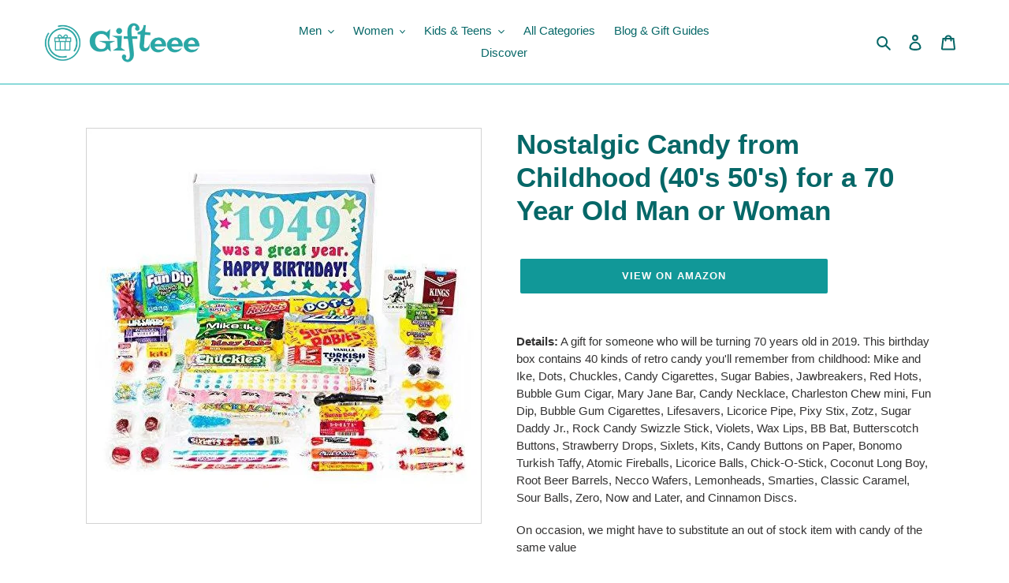

--- FILE ---
content_type: text/html; charset=utf-8
request_url: https://gifteee.com/products/nostalgic-candy-from-childhood-40s-50s-for-a-70-year-old-man-or-woman
body_size: 24876
content:
                        <!doctype html>
<html class="no-js" lang="en">
<head>
	<!-- Added by AVADA SEO Suite -->
	 <!-- meta basic type product --><!-- meta basic type collection --><!-- meta basic type article -->

	<!-- /Added by AVADA SEO Suite -->

  <!-- Google Tag Manager -->
<script>(function(w,d,s,l,i){w[l]=w[l]||[];w[l].push({'gtm.start':
new Date().getTime(),event:'gtm.js'});var f=d.getElementsByTagName(s)[0],
j=d.createElement(s),dl=l!='dataLayer'?'&l='+l:'';j.async=true;j.src=
'https://www.googletagmanager.com/gtm.js?id='+i+dl;f.parentNode.insertBefore(j,f);
})(window,document,'script','dataLayer','GTM-PG9FBLGW');</script>
<!-- End Google Tag Manager --><meta name="am-api-token" content="YYwYxQt4m">
 <link rel="canonical" href="https://gifteee.com/products/nostalgic-candy-from-childhood-40s-50s-for-a-70-year-old-man-or-woman" /> 



<meta name="description" content="Details: A gift for someone who will be turning 70 years old in 2019. This birthday box contains 40 kinds of retro candy you'll remember from childhood: Mike and Ike, Dots, Chuckles, Candy Cigarett...">


<title>Nostalgic Candy from Childhood (40's 50's) for a 70 Year Old Man or...</title>

<!-- secomapp-json-ld -->

<!-- smart-seo-json-ld-store -->
<script type="application/ld+json">
{
   "@context": "http://schema.org",
   "@type": "WebSite",
   "url": "https://gifteee.com/",
   "potentialAction": {
     "@type": "SearchAction",
     "target": "https://gifteee.com/search?q={search_term_string}",
     "query-input": "required name=search_term_string"
   }
}
</script>
<script type="application/ld+json">
{
	"@context": "http://schema.org",
	"@type": "Organization",
	"url": "http://gifteee.com"}
</script>
<!-- End - smart-seo-json-ld-store -->



<!-- secomapp-json-ld-Breadcrumb -->
<script type="application/ld+json">
    {
        "@context": "http://schema.org",
        "@type": "BreadcrumbList",
        "itemListElement": [{
            "@type": "ListItem",
            "position": 1,
            "item": {
                "@type": "Website",
                "@id": "https://gifteee.com",
                "name": "Gifteee"
            }
        }]

 }
</script><!-- secomapp-json-ld-product -->
<script type="application/ld+json">
    {
        "@context": "http://schema.org/",
        "@type": "Product",
        "gtin12": "856803008473",
        "productId": "856803008473",
        "url": "https://gifteee.com/products/nostalgic-candy-from-childhood-40s-50s-for-a-70-year-old-man-or-woman",
        "name": "Nostalgic Candy from Childhood (40's 50's) for a 70 Year Old Man or Woman",
        "image": "https://gifteee.com/cdn/shop/products/61bLPyHb3sL.jpg?v=1604735006",
        "description": "Nostalgic Candy from Childhood (40&#39;s 50&#39;s) for a 70 Year Old Man or Woman",
        "brand": {
            "name": "Amazon"
        },
        "sku": "B01EB0NBGO",
        "weight": "2.65lb",
        "offers" : [
            {
                "@type" : "Offer" ,
                "gtin12": "856803008473",
                "priceCurrency" : "USD" ,
                "price" : "38.90" ,
                "priceValidUntil": "2026-04-16",
                "availability" : "http://schema.org/InStock" ,
                "itemCondition": "http://schema.org/NewCondition",
                "sku": "B01EB0NBGO",
                "url" : "https://gifteee.com/products/nostalgic-candy-from-childhood-40s-50s-for-a-70-year-old-man-or-woman?variant=14919143751722",
                "seller" : {
                    "@type" : "Organization",
                    "name" : "Gifteee"
                }
            }
        ]
    }
</script>


<!-- "snippets/booster-seo.liquid" was not rendered, the associated app was uninstalled -->


               
                
                
  
                 
                
  <meta charset="utf-8">
  <meta http-equiv="X-UA-Compatible" content="IE=edge,chrome=1">
  <meta name="viewport" content="width=device-width,initial-scale=1">
  <meta name="theme-color" content="#119898"><link rel="canonical" href="https://gifteee.com/products/nostalgic-candy-from-childhood-40s-50s-for-a-70-year-old-man-or-woman"><link rel="shortcut icon" href="//gifteee.com/cdn/shop/files/2024-09-09_15-14-22_582d40e8-0e68-4997-adff-bc1fff14db52_96x96.png?v=1725884949" type="image/png"><!-- /snippets/social-meta-tags.liquid -->




<meta property="og:site_name" content="Gifteee">
<meta property="og:url" content="https://gifteee.com/products/nostalgic-candy-from-childhood-40s-50s-for-a-70-year-old-man-or-woman">
<meta property="og:title" content="Nostalgic Candy from Childhood (40's 50's) for a 70 Year Old Man or Woman">
<meta property="og:type" content="product">
<meta property="og:description" content="Details: A gift for someone who will be turning 70 years old in 2019. This birthday box contains 40 kinds of retro candy you'll remember from childhood: Mike and Ike, Dots, Chuckles, Candy Cigarettes, Sugar Babies, Jawbreakers, Red Hots, Bubble Gum Cigar, Mary Jane Bar, Candy Necklace, Charleston Chew mini, Fun Dip, Bubble Gum Cigarettes, Lifesavers, Licorice Pipe, Pixy Stix, Zotz, Sugar Daddy Jr., Rock Candy Swizzle Stick, Violets, Wax Lips, BB Bat, Butterscotch Buttons, Strawberry Drops, Sixlets, Kits, Candy Buttons on Paper, Bonomo Turkish Taffy, Atomic Fireballs, Licorice Balls, Chick-O-Stick, Coconut Long Boy, Root Beer Barrels, Necco Wafers, Lemonheads, Smarties, Classic Caramel, Sour Balls, Zero, Now and Later, and Cinnamon Discs. On occasion, we might have to substitute an out of stock item with candy of the same valueFeatures: 
GREAT FOR THE MAN OR WOMAN WHO HAS EVERYTHING: Uncommon and thoughtful gift for anyone who's hard to buy for
VINTAGE CANDY: Take a time machine back to your youth with a candy box full of 40 different popular confections from your childhood; a classic selection of old fashioned flavors
HUGE VARIETY OF CANDIES INCLUDED: 40 different kinds (OVER 50 PIECES) of classic and unusual candies, including a few treats that younger family members will recognize
LET THEM RELIVE THEIR CHILDHOOD: A nostalgic candy assortment that takes them back in time to the beloved memories of their childhood
READY TO GIVE: Arrives packed in a shrink wrapped gift box measuring 11.75 x 9 x 2 inches
Brand: Woodstock CandyPublisher: Woodstock CandyUPC: 856803008473EAN: 0856803008473Package Dimensions: 11.7 x 9.4 x 2.2 inches - Nostalgic Candy from Childhood (40's 50's) for a 70 Year Old Man or Woman">

  <meta property="og:price:amount" content="38.90">
  <meta property="og:price:currency" content="USD">

<meta property="og:image" content="http://gifteee.com/cdn/shop/products/61bLPyHb3sL_1200x1200.jpg?v=1604735006">
<meta property="og:image:secure_url" content="https://gifteee.com/cdn/shop/products/61bLPyHb3sL_1200x1200.jpg?v=1604735006">


  <meta name="twitter:site" content="@Gifteee_Shop">

<meta name="twitter:card" content="summary_large_image">
<meta name="twitter:title" content="Nostalgic Candy from Childhood (40's 50's) for a 70 Year Old Man or Woman">
<meta name="twitter:description" content="Details: A gift for someone who will be turning 70 years old in 2019. This birthday box contains 40 kinds of retro candy you'll remember from childhood: Mike and Ike, Dots, Chuckles, Candy Cigarettes, Sugar Babies, Jawbreakers, Red Hots, Bubble Gum Cigar, Mary Jane Bar, Candy Necklace, Charleston Chew mini, Fun Dip, Bubble Gum Cigarettes, Lifesavers, Licorice Pipe, Pixy Stix, Zotz, Sugar Daddy Jr., Rock Candy Swizzle Stick, Violets, Wax Lips, BB Bat, Butterscotch Buttons, Strawberry Drops, Sixlets, Kits, Candy Buttons on Paper, Bonomo Turkish Taffy, Atomic Fireballs, Licorice Balls, Chick-O-Stick, Coconut Long Boy, Root Beer Barrels, Necco Wafers, Lemonheads, Smarties, Classic Caramel, Sour Balls, Zero, Now and Later, and Cinnamon Discs. On occasion, we might have to substitute an out of stock item with candy of the same valueFeatures: 
GREAT FOR THE MAN OR WOMAN WHO HAS EVERYTHING: Uncommon and thoughtful gift for anyone who's hard to buy for
VINTAGE CANDY: Take a time machine back to your youth with a candy box full of 40 different popular confections from your childhood; a classic selection of old fashioned flavors
HUGE VARIETY OF CANDIES INCLUDED: 40 different kinds (OVER 50 PIECES) of classic and unusual candies, including a few treats that younger family members will recognize
LET THEM RELIVE THEIR CHILDHOOD: A nostalgic candy assortment that takes them back in time to the beloved memories of their childhood
READY TO GIVE: Arrives packed in a shrink wrapped gift box measuring 11.75 x 9 x 2 inches
Brand: Woodstock CandyPublisher: Woodstock CandyUPC: 856803008473EAN: 0856803008473Package Dimensions: 11.7 x 9.4 x 2.2 inches - Nostalgic Candy from Childhood (40's 50's) for a 70 Year Old Man or Woman">


  <link href="//gifteee.com/cdn/shop/t/4/assets/theme.scss.css?v=71746221975909179421759260129" rel="stylesheet" type="text/css" media="all" />

  <script>
    var theme = {
      breakpoints: {
        medium: 750,
        large: 990,
        widescreen: 1400
      },
      strings: {
        addToCart: "Add to cart",
        soldOut: "Sold out",
        unavailable: "Unavailable",
        regularPrice: "Regular price",
        salePrice: "Sale price",
        sale: "Sale",
        fromLowestPrice: "from [price]",
        vendor: "Vendor",
        showMore: "Show More",
        showLess: "Show Less",
        searchFor: "Search for",
        addressError: "Error looking up that address",
        addressNoResults: "No results for that address",
        addressQueryLimit: "You have exceeded the Google API usage limit. Consider upgrading to a \u003ca href=\"https:\/\/developers.google.com\/maps\/premium\/usage-limits\"\u003ePremium Plan\u003c\/a\u003e.",
        authError: "There was a problem authenticating your Google Maps account.",
        newWindow: "Opens in a new window.",
        external: "Opens external website.",
        newWindowExternal: "Opens external website in a new window.",
        removeLabel: "Remove [product]",
        update: "Update",
        quantity: "Quantity",
        discountedTotal: "Discounted total",
        regularTotal: "Regular total",
        priceColumn: "See Price column for discount details.",
        quantityMinimumMessage: "Quantity must be 1 or more",
        cartError: "There was an error while updating your cart. Please try again.",
        removedItemMessage: "Removed \u003cspan class=\"cart__removed-product-details\"\u003e([quantity]) [link]\u003c\/span\u003e from your cart.",
        unitPrice: "Unit price",
        unitPriceSeparator: "per",
        oneCartCount: "1 item",
        otherCartCount: "[count] items",
        quantityLabel: "Quantity: [count]",
        products: "Products",
        loading: "Loading",
        number_of_results: "[result_number] of [results_count]",
        number_of_results_found: "[results_count] results found",
        one_result_found: "1 result found"
      },
      moneyFormat: "\u003cspan class=hidden\u003e${{ amount }}\u003c\/span\u003e",
      moneyFormatWithCurrency: "\u003cspan class=hidden\u003e${{ amount }} USD\u003c\/span\u003e",
      settings: {
        predictiveSearchEnabled: true,
        predictiveSearchShowPrice: false,
        predictiveSearchShowVendor: false
      }
    }

    document.documentElement.className = document.documentElement.className.replace('no-js', 'js');
  </script><script src="//gifteee.com/cdn/shop/t/4/assets/lazysizes.js?v=94224023136283657951592667960" async="async"></script>
  <script src="//gifteee.com/cdn/shop/t/4/assets/vendor.js?v=85833464202832145531592667962" defer="defer"></script>
  <script src="//gifteee.com/cdn/shop/t/4/assets/theme.js?v=89031576585505892971592667961" defer="defer"></script>

  
  
  <!-- OutlinkStickyBtn CODE Start --><!-- OutlinkStickyBtn END --> <script>window.performance && window.performance.mark && window.performance.mark('shopify.content_for_header.start');</script><meta id="shopify-digital-wallet" name="shopify-digital-wallet" content="/26690262/digital_wallets/dialog">
<meta name="shopify-checkout-api-token" content="359dd8210f209f8100c3a389221dd673">
<meta id="in-context-paypal-metadata" data-shop-id="26690262" data-venmo-supported="false" data-environment="production" data-locale="en_US" data-paypal-v4="true" data-currency="USD">
<link rel="alternate" type="application/json+oembed" href="https://gifteee.com/products/nostalgic-candy-from-childhood-40s-50s-for-a-70-year-old-man-or-woman.oembed">
<script async="async" src="/checkouts/internal/preloads.js?locale=en-US"></script>
<script id="shopify-features" type="application/json">{"accessToken":"359dd8210f209f8100c3a389221dd673","betas":["rich-media-storefront-analytics"],"domain":"gifteee.com","predictiveSearch":true,"shopId":26690262,"locale":"en"}</script>
<script>var Shopify = Shopify || {};
Shopify.shop = "gifteee-shop.myshopify.com";
Shopify.locale = "en";
Shopify.currency = {"active":"USD","rate":"1.0"};
Shopify.country = "US";
Shopify.theme = {"name":"Debut-2","id":82712690741,"schema_name":"Debut","schema_version":"16.7.0","theme_store_id":796,"role":"main"};
Shopify.theme.handle = "null";
Shopify.theme.style = {"id":null,"handle":null};
Shopify.cdnHost = "gifteee.com/cdn";
Shopify.routes = Shopify.routes || {};
Shopify.routes.root = "/";</script>
<script type="module">!function(o){(o.Shopify=o.Shopify||{}).modules=!0}(window);</script>
<script>!function(o){function n(){var o=[];function n(){o.push(Array.prototype.slice.apply(arguments))}return n.q=o,n}var t=o.Shopify=o.Shopify||{};t.loadFeatures=n(),t.autoloadFeatures=n()}(window);</script>
<script id="shop-js-analytics" type="application/json">{"pageType":"product"}</script>
<script defer="defer" async type="module" src="//gifteee.com/cdn/shopifycloud/shop-js/modules/v2/client.init-shop-cart-sync_IZsNAliE.en.esm.js"></script>
<script defer="defer" async type="module" src="//gifteee.com/cdn/shopifycloud/shop-js/modules/v2/chunk.common_0OUaOowp.esm.js"></script>
<script type="module">
  await import("//gifteee.com/cdn/shopifycloud/shop-js/modules/v2/client.init-shop-cart-sync_IZsNAliE.en.esm.js");
await import("//gifteee.com/cdn/shopifycloud/shop-js/modules/v2/chunk.common_0OUaOowp.esm.js");

  window.Shopify.SignInWithShop?.initShopCartSync?.({"fedCMEnabled":true,"windoidEnabled":true});

</script>
<script id="__st">var __st={"a":26690262,"offset":-18000,"reqid":"66034e7f-dfc4-4875-8b7c-624c1820e232-1768548403","pageurl":"gifteee.com\/products\/nostalgic-candy-from-childhood-40s-50s-for-a-70-year-old-man-or-woman","u":"62727da32b31","p":"product","rtyp":"product","rid":1176730599466};</script>
<script>window.ShopifyPaypalV4VisibilityTracking = true;</script>
<script id="captcha-bootstrap">!function(){'use strict';const t='contact',e='account',n='new_comment',o=[[t,t],['blogs',n],['comments',n],[t,'customer']],c=[[e,'customer_login'],[e,'guest_login'],[e,'recover_customer_password'],[e,'create_customer']],r=t=>t.map((([t,e])=>`form[action*='/${t}']:not([data-nocaptcha='true']) input[name='form_type'][value='${e}']`)).join(','),a=t=>()=>t?[...document.querySelectorAll(t)].map((t=>t.form)):[];function s(){const t=[...o],e=r(t);return a(e)}const i='password',u='form_key',d=['recaptcha-v3-token','g-recaptcha-response','h-captcha-response',i],f=()=>{try{return window.sessionStorage}catch{return}},m='__shopify_v',_=t=>t.elements[u];function p(t,e,n=!1){try{const o=window.sessionStorage,c=JSON.parse(o.getItem(e)),{data:r}=function(t){const{data:e,action:n}=t;return t[m]||n?{data:e,action:n}:{data:t,action:n}}(c);for(const[e,n]of Object.entries(r))t.elements[e]&&(t.elements[e].value=n);n&&o.removeItem(e)}catch(o){console.error('form repopulation failed',{error:o})}}const l='form_type',E='cptcha';function T(t){t.dataset[E]=!0}const w=window,h=w.document,L='Shopify',v='ce_forms',y='captcha';let A=!1;((t,e)=>{const n=(g='f06e6c50-85a8-45c8-87d0-21a2b65856fe',I='https://cdn.shopify.com/shopifycloud/storefront-forms-hcaptcha/ce_storefront_forms_captcha_hcaptcha.v1.5.2.iife.js',D={infoText:'Protected by hCaptcha',privacyText:'Privacy',termsText:'Terms'},(t,e,n)=>{const o=w[L][v],c=o.bindForm;if(c)return c(t,g,e,D).then(n);var r;o.q.push([[t,g,e,D],n]),r=I,A||(h.body.append(Object.assign(h.createElement('script'),{id:'captcha-provider',async:!0,src:r})),A=!0)});var g,I,D;w[L]=w[L]||{},w[L][v]=w[L][v]||{},w[L][v].q=[],w[L][y]=w[L][y]||{},w[L][y].protect=function(t,e){n(t,void 0,e),T(t)},Object.freeze(w[L][y]),function(t,e,n,w,h,L){const[v,y,A,g]=function(t,e,n){const i=e?o:[],u=t?c:[],d=[...i,...u],f=r(d),m=r(i),_=r(d.filter((([t,e])=>n.includes(e))));return[a(f),a(m),a(_),s()]}(w,h,L),I=t=>{const e=t.target;return e instanceof HTMLFormElement?e:e&&e.form},D=t=>v().includes(t);t.addEventListener('submit',(t=>{const e=I(t);if(!e)return;const n=D(e)&&!e.dataset.hcaptchaBound&&!e.dataset.recaptchaBound,o=_(e),c=g().includes(e)&&(!o||!o.value);(n||c)&&t.preventDefault(),c&&!n&&(function(t){try{if(!f())return;!function(t){const e=f();if(!e)return;const n=_(t);if(!n)return;const o=n.value;o&&e.removeItem(o)}(t);const e=Array.from(Array(32),(()=>Math.random().toString(36)[2])).join('');!function(t,e){_(t)||t.append(Object.assign(document.createElement('input'),{type:'hidden',name:u})),t.elements[u].value=e}(t,e),function(t,e){const n=f();if(!n)return;const o=[...t.querySelectorAll(`input[type='${i}']`)].map((({name:t})=>t)),c=[...d,...o],r={};for(const[a,s]of new FormData(t).entries())c.includes(a)||(r[a]=s);n.setItem(e,JSON.stringify({[m]:1,action:t.action,data:r}))}(t,e)}catch(e){console.error('failed to persist form',e)}}(e),e.submit())}));const S=(t,e)=>{t&&!t.dataset[E]&&(n(t,e.some((e=>e===t))),T(t))};for(const o of['focusin','change'])t.addEventListener(o,(t=>{const e=I(t);D(e)&&S(e,y())}));const B=e.get('form_key'),M=e.get(l),P=B&&M;t.addEventListener('DOMContentLoaded',(()=>{const t=y();if(P)for(const e of t)e.elements[l].value===M&&p(e,B);[...new Set([...A(),...v().filter((t=>'true'===t.dataset.shopifyCaptcha))])].forEach((e=>S(e,t)))}))}(h,new URLSearchParams(w.location.search),n,t,e,['guest_login'])})(!0,!0)}();</script>
<script integrity="sha256-4kQ18oKyAcykRKYeNunJcIwy7WH5gtpwJnB7kiuLZ1E=" data-source-attribution="shopify.loadfeatures" defer="defer" src="//gifteee.com/cdn/shopifycloud/storefront/assets/storefront/load_feature-a0a9edcb.js" crossorigin="anonymous"></script>
<script data-source-attribution="shopify.dynamic_checkout.dynamic.init">var Shopify=Shopify||{};Shopify.PaymentButton=Shopify.PaymentButton||{isStorefrontPortableWallets:!0,init:function(){window.Shopify.PaymentButton.init=function(){};var t=document.createElement("script");t.src="https://gifteee.com/cdn/shopifycloud/portable-wallets/latest/portable-wallets.en.js",t.type="module",document.head.appendChild(t)}};
</script>
<script data-source-attribution="shopify.dynamic_checkout.buyer_consent">
  function portableWalletsHideBuyerConsent(e){var t=document.getElementById("shopify-buyer-consent"),n=document.getElementById("shopify-subscription-policy-button");t&&n&&(t.classList.add("hidden"),t.setAttribute("aria-hidden","true"),n.removeEventListener("click",e))}function portableWalletsShowBuyerConsent(e){var t=document.getElementById("shopify-buyer-consent"),n=document.getElementById("shopify-subscription-policy-button");t&&n&&(t.classList.remove("hidden"),t.removeAttribute("aria-hidden"),n.addEventListener("click",e))}window.Shopify?.PaymentButton&&(window.Shopify.PaymentButton.hideBuyerConsent=portableWalletsHideBuyerConsent,window.Shopify.PaymentButton.showBuyerConsent=portableWalletsShowBuyerConsent);
</script>
<script data-source-attribution="shopify.dynamic_checkout.cart.bootstrap">document.addEventListener("DOMContentLoaded",(function(){function t(){return document.querySelector("shopify-accelerated-checkout-cart, shopify-accelerated-checkout")}if(t())Shopify.PaymentButton.init();else{new MutationObserver((function(e,n){t()&&(Shopify.PaymentButton.init(),n.disconnect())})).observe(document.body,{childList:!0,subtree:!0})}}));
</script>
<link id="shopify-accelerated-checkout-styles" rel="stylesheet" media="screen" href="https://gifteee.com/cdn/shopifycloud/portable-wallets/latest/accelerated-checkout-backwards-compat.css" crossorigin="anonymous">
<style id="shopify-accelerated-checkout-cart">
        #shopify-buyer-consent {
  margin-top: 1em;
  display: inline-block;
  width: 100%;
}

#shopify-buyer-consent.hidden {
  display: none;
}

#shopify-subscription-policy-button {
  background: none;
  border: none;
  padding: 0;
  text-decoration: underline;
  font-size: inherit;
  cursor: pointer;
}

#shopify-subscription-policy-button::before {
  box-shadow: none;
}

      </style>

<script>window.performance && window.performance.mark && window.performance.mark('shopify.content_for_header.end');</script>
<link href="https://monorail-edge.shopifysvc.com" rel="dns-prefetch">
<script>(function(){if ("sendBeacon" in navigator && "performance" in window) {try {var session_token_from_headers = performance.getEntriesByType('navigation')[0].serverTiming.find(x => x.name == '_s').description;} catch {var session_token_from_headers = undefined;}var session_cookie_matches = document.cookie.match(/_shopify_s=([^;]*)/);var session_token_from_cookie = session_cookie_matches && session_cookie_matches.length === 2 ? session_cookie_matches[1] : "";var session_token = session_token_from_headers || session_token_from_cookie || "";function handle_abandonment_event(e) {var entries = performance.getEntries().filter(function(entry) {return /monorail-edge.shopifysvc.com/.test(entry.name);});if (!window.abandonment_tracked && entries.length === 0) {window.abandonment_tracked = true;var currentMs = Date.now();var navigation_start = performance.timing.navigationStart;var payload = {shop_id: 26690262,url: window.location.href,navigation_start,duration: currentMs - navigation_start,session_token,page_type: "product"};window.navigator.sendBeacon("https://monorail-edge.shopifysvc.com/v1/produce", JSON.stringify({schema_id: "online_store_buyer_site_abandonment/1.1",payload: payload,metadata: {event_created_at_ms: currentMs,event_sent_at_ms: currentMs}}));}}window.addEventListener('pagehide', handle_abandonment_event);}}());</script>
<script id="web-pixels-manager-setup">(function e(e,d,r,n,o){if(void 0===o&&(o={}),!Boolean(null===(a=null===(i=window.Shopify)||void 0===i?void 0:i.analytics)||void 0===a?void 0:a.replayQueue)){var i,a;window.Shopify=window.Shopify||{};var t=window.Shopify;t.analytics=t.analytics||{};var s=t.analytics;s.replayQueue=[],s.publish=function(e,d,r){return s.replayQueue.push([e,d,r]),!0};try{self.performance.mark("wpm:start")}catch(e){}var l=function(){var e={modern:/Edge?\/(1{2}[4-9]|1[2-9]\d|[2-9]\d{2}|\d{4,})\.\d+(\.\d+|)|Firefox\/(1{2}[4-9]|1[2-9]\d|[2-9]\d{2}|\d{4,})\.\d+(\.\d+|)|Chrom(ium|e)\/(9{2}|\d{3,})\.\d+(\.\d+|)|(Maci|X1{2}).+ Version\/(15\.\d+|(1[6-9]|[2-9]\d|\d{3,})\.\d+)([,.]\d+|)( \(\w+\)|)( Mobile\/\w+|) Safari\/|Chrome.+OPR\/(9{2}|\d{3,})\.\d+\.\d+|(CPU[ +]OS|iPhone[ +]OS|CPU[ +]iPhone|CPU IPhone OS|CPU iPad OS)[ +]+(15[._]\d+|(1[6-9]|[2-9]\d|\d{3,})[._]\d+)([._]\d+|)|Android:?[ /-](13[3-9]|1[4-9]\d|[2-9]\d{2}|\d{4,})(\.\d+|)(\.\d+|)|Android.+Firefox\/(13[5-9]|1[4-9]\d|[2-9]\d{2}|\d{4,})\.\d+(\.\d+|)|Android.+Chrom(ium|e)\/(13[3-9]|1[4-9]\d|[2-9]\d{2}|\d{4,})\.\d+(\.\d+|)|SamsungBrowser\/([2-9]\d|\d{3,})\.\d+/,legacy:/Edge?\/(1[6-9]|[2-9]\d|\d{3,})\.\d+(\.\d+|)|Firefox\/(5[4-9]|[6-9]\d|\d{3,})\.\d+(\.\d+|)|Chrom(ium|e)\/(5[1-9]|[6-9]\d|\d{3,})\.\d+(\.\d+|)([\d.]+$|.*Safari\/(?![\d.]+ Edge\/[\d.]+$))|(Maci|X1{2}).+ Version\/(10\.\d+|(1[1-9]|[2-9]\d|\d{3,})\.\d+)([,.]\d+|)( \(\w+\)|)( Mobile\/\w+|) Safari\/|Chrome.+OPR\/(3[89]|[4-9]\d|\d{3,})\.\d+\.\d+|(CPU[ +]OS|iPhone[ +]OS|CPU[ +]iPhone|CPU IPhone OS|CPU iPad OS)[ +]+(10[._]\d+|(1[1-9]|[2-9]\d|\d{3,})[._]\d+)([._]\d+|)|Android:?[ /-](13[3-9]|1[4-9]\d|[2-9]\d{2}|\d{4,})(\.\d+|)(\.\d+|)|Mobile Safari.+OPR\/([89]\d|\d{3,})\.\d+\.\d+|Android.+Firefox\/(13[5-9]|1[4-9]\d|[2-9]\d{2}|\d{4,})\.\d+(\.\d+|)|Android.+Chrom(ium|e)\/(13[3-9]|1[4-9]\d|[2-9]\d{2}|\d{4,})\.\d+(\.\d+|)|Android.+(UC? ?Browser|UCWEB|U3)[ /]?(15\.([5-9]|\d{2,})|(1[6-9]|[2-9]\d|\d{3,})\.\d+)\.\d+|SamsungBrowser\/(5\.\d+|([6-9]|\d{2,})\.\d+)|Android.+MQ{2}Browser\/(14(\.(9|\d{2,})|)|(1[5-9]|[2-9]\d|\d{3,})(\.\d+|))(\.\d+|)|K[Aa][Ii]OS\/(3\.\d+|([4-9]|\d{2,})\.\d+)(\.\d+|)/},d=e.modern,r=e.legacy,n=navigator.userAgent;return n.match(d)?"modern":n.match(r)?"legacy":"unknown"}(),u="modern"===l?"modern":"legacy",c=(null!=n?n:{modern:"",legacy:""})[u],f=function(e){return[e.baseUrl,"/wpm","/b",e.hashVersion,"modern"===e.buildTarget?"m":"l",".js"].join("")}({baseUrl:d,hashVersion:r,buildTarget:u}),m=function(e){var d=e.version,r=e.bundleTarget,n=e.surface,o=e.pageUrl,i=e.monorailEndpoint;return{emit:function(e){var a=e.status,t=e.errorMsg,s=(new Date).getTime(),l=JSON.stringify({metadata:{event_sent_at_ms:s},events:[{schema_id:"web_pixels_manager_load/3.1",payload:{version:d,bundle_target:r,page_url:o,status:a,surface:n,error_msg:t},metadata:{event_created_at_ms:s}}]});if(!i)return console&&console.warn&&console.warn("[Web Pixels Manager] No Monorail endpoint provided, skipping logging."),!1;try{return self.navigator.sendBeacon.bind(self.navigator)(i,l)}catch(e){}var u=new XMLHttpRequest;try{return u.open("POST",i,!0),u.setRequestHeader("Content-Type","text/plain"),u.send(l),!0}catch(e){return console&&console.warn&&console.warn("[Web Pixels Manager] Got an unhandled error while logging to Monorail."),!1}}}}({version:r,bundleTarget:l,surface:e.surface,pageUrl:self.location.href,monorailEndpoint:e.monorailEndpoint});try{o.browserTarget=l,function(e){var d=e.src,r=e.async,n=void 0===r||r,o=e.onload,i=e.onerror,a=e.sri,t=e.scriptDataAttributes,s=void 0===t?{}:t,l=document.createElement("script"),u=document.querySelector("head"),c=document.querySelector("body");if(l.async=n,l.src=d,a&&(l.integrity=a,l.crossOrigin="anonymous"),s)for(var f in s)if(Object.prototype.hasOwnProperty.call(s,f))try{l.dataset[f]=s[f]}catch(e){}if(o&&l.addEventListener("load",o),i&&l.addEventListener("error",i),u)u.appendChild(l);else{if(!c)throw new Error("Did not find a head or body element to append the script");c.appendChild(l)}}({src:f,async:!0,onload:function(){if(!function(){var e,d;return Boolean(null===(d=null===(e=window.Shopify)||void 0===e?void 0:e.analytics)||void 0===d?void 0:d.initialized)}()){var d=window.webPixelsManager.init(e)||void 0;if(d){var r=window.Shopify.analytics;r.replayQueue.forEach((function(e){var r=e[0],n=e[1],o=e[2];d.publishCustomEvent(r,n,o)})),r.replayQueue=[],r.publish=d.publishCustomEvent,r.visitor=d.visitor,r.initialized=!0}}},onerror:function(){return m.emit({status:"failed",errorMsg:"".concat(f," has failed to load")})},sri:function(e){var d=/^sha384-[A-Za-z0-9+/=]+$/;return"string"==typeof e&&d.test(e)}(c)?c:"",scriptDataAttributes:o}),m.emit({status:"loading"})}catch(e){m.emit({status:"failed",errorMsg:(null==e?void 0:e.message)||"Unknown error"})}}})({shopId: 26690262,storefrontBaseUrl: "https://gifteee.com",extensionsBaseUrl: "https://extensions.shopifycdn.com/cdn/shopifycloud/web-pixels-manager",monorailEndpoint: "https://monorail-edge.shopifysvc.com/unstable/produce_batch",surface: "storefront-renderer",enabledBetaFlags: ["2dca8a86"],webPixelsConfigList: [{"id":"1363083490","configuration":"{\"accountID\":\"gifteee-shop\"}","eventPayloadVersion":"v1","runtimeContext":"STRICT","scriptVersion":"5503eca56790d6863e31590c8c364ee3","type":"APP","apiClientId":12388204545,"privacyPurposes":["ANALYTICS","MARKETING","SALE_OF_DATA"],"dataSharingAdjustments":{"protectedCustomerApprovalScopes":["read_customer_email","read_customer_name","read_customer_personal_data","read_customer_phone"]}},{"id":"61669602","eventPayloadVersion":"v1","runtimeContext":"LAX","scriptVersion":"1","type":"CUSTOM","privacyPurposes":["MARKETING"],"name":"Meta pixel (migrated)"},{"id":"82084066","eventPayloadVersion":"v1","runtimeContext":"LAX","scriptVersion":"1","type":"CUSTOM","privacyPurposes":["ANALYTICS"],"name":"Google Analytics tag (migrated)"},{"id":"shopify-app-pixel","configuration":"{}","eventPayloadVersion":"v1","runtimeContext":"STRICT","scriptVersion":"0450","apiClientId":"shopify-pixel","type":"APP","privacyPurposes":["ANALYTICS","MARKETING"]},{"id":"shopify-custom-pixel","eventPayloadVersion":"v1","runtimeContext":"LAX","scriptVersion":"0450","apiClientId":"shopify-pixel","type":"CUSTOM","privacyPurposes":["ANALYTICS","MARKETING"]}],isMerchantRequest: false,initData: {"shop":{"name":"Gifteee","paymentSettings":{"currencyCode":"USD"},"myshopifyDomain":"gifteee-shop.myshopify.com","countryCode":"IL","storefrontUrl":"https:\/\/gifteee.com"},"customer":null,"cart":null,"checkout":null,"productVariants":[{"price":{"amount":38.9,"currencyCode":"USD"},"product":{"title":"Nostalgic Candy from Childhood (40's 50's) for a 70 Year Old Man or Woman","vendor":"Amazon","id":"1176730599466","untranslatedTitle":"Nostalgic Candy from Childhood (40's 50's) for a 70 Year Old Man or Woman","url":"\/products\/nostalgic-candy-from-childhood-40s-50s-for-a-70-year-old-man-or-woman","type":"Grocery"},"id":"14919143751722","image":{"src":"\/\/gifteee.com\/cdn\/shop\/products\/61bLPyHb3sL.jpg?v=1604735006"},"sku":"B01EB0NBGO","title":"Default Title","untranslatedTitle":"Default Title"}],"purchasingCompany":null},},"https://gifteee.com/cdn","fcfee988w5aeb613cpc8e4bc33m6693e112",{"modern":"","legacy":""},{"shopId":"26690262","storefrontBaseUrl":"https:\/\/gifteee.com","extensionBaseUrl":"https:\/\/extensions.shopifycdn.com\/cdn\/shopifycloud\/web-pixels-manager","surface":"storefront-renderer","enabledBetaFlags":"[\"2dca8a86\"]","isMerchantRequest":"false","hashVersion":"fcfee988w5aeb613cpc8e4bc33m6693e112","publish":"custom","events":"[[\"page_viewed\",{}],[\"product_viewed\",{\"productVariant\":{\"price\":{\"amount\":38.9,\"currencyCode\":\"USD\"},\"product\":{\"title\":\"Nostalgic Candy from Childhood (40's 50's) for a 70 Year Old Man or Woman\",\"vendor\":\"Amazon\",\"id\":\"1176730599466\",\"untranslatedTitle\":\"Nostalgic Candy from Childhood (40's 50's) for a 70 Year Old Man or Woman\",\"url\":\"\/products\/nostalgic-candy-from-childhood-40s-50s-for-a-70-year-old-man-or-woman\",\"type\":\"Grocery\"},\"id\":\"14919143751722\",\"image\":{\"src\":\"\/\/gifteee.com\/cdn\/shop\/products\/61bLPyHb3sL.jpg?v=1604735006\"},\"sku\":\"B01EB0NBGO\",\"title\":\"Default Title\",\"untranslatedTitle\":\"Default Title\"}}]]"});</script><script>
  window.ShopifyAnalytics = window.ShopifyAnalytics || {};
  window.ShopifyAnalytics.meta = window.ShopifyAnalytics.meta || {};
  window.ShopifyAnalytics.meta.currency = 'USD';
  var meta = {"product":{"id":1176730599466,"gid":"gid:\/\/shopify\/Product\/1176730599466","vendor":"Amazon","type":"Grocery","handle":"nostalgic-candy-from-childhood-40s-50s-for-a-70-year-old-man-or-woman","variants":[{"id":14919143751722,"price":3890,"name":"Nostalgic Candy from Childhood (40's 50's) for a 70 Year Old Man or Woman","public_title":null,"sku":"B01EB0NBGO"}],"remote":false},"page":{"pageType":"product","resourceType":"product","resourceId":1176730599466,"requestId":"66034e7f-dfc4-4875-8b7c-624c1820e232-1768548403"}};
  for (var attr in meta) {
    window.ShopifyAnalytics.meta[attr] = meta[attr];
  }
</script>
<script class="analytics">
  (function () {
    var customDocumentWrite = function(content) {
      var jquery = null;

      if (window.jQuery) {
        jquery = window.jQuery;
      } else if (window.Checkout && window.Checkout.$) {
        jquery = window.Checkout.$;
      }

      if (jquery) {
        jquery('body').append(content);
      }
    };

    var hasLoggedConversion = function(token) {
      if (token) {
        return document.cookie.indexOf('loggedConversion=' + token) !== -1;
      }
      return false;
    }

    var setCookieIfConversion = function(token) {
      if (token) {
        var twoMonthsFromNow = new Date(Date.now());
        twoMonthsFromNow.setMonth(twoMonthsFromNow.getMonth() + 2);

        document.cookie = 'loggedConversion=' + token + '; expires=' + twoMonthsFromNow;
      }
    }

    var trekkie = window.ShopifyAnalytics.lib = window.trekkie = window.trekkie || [];
    if (trekkie.integrations) {
      return;
    }
    trekkie.methods = [
      'identify',
      'page',
      'ready',
      'track',
      'trackForm',
      'trackLink'
    ];
    trekkie.factory = function(method) {
      return function() {
        var args = Array.prototype.slice.call(arguments);
        args.unshift(method);
        trekkie.push(args);
        return trekkie;
      };
    };
    for (var i = 0; i < trekkie.methods.length; i++) {
      var key = trekkie.methods[i];
      trekkie[key] = trekkie.factory(key);
    }
    trekkie.load = function(config) {
      trekkie.config = config || {};
      trekkie.config.initialDocumentCookie = document.cookie;
      var first = document.getElementsByTagName('script')[0];
      var script = document.createElement('script');
      script.type = 'text/javascript';
      script.onerror = function(e) {
        var scriptFallback = document.createElement('script');
        scriptFallback.type = 'text/javascript';
        scriptFallback.onerror = function(error) {
                var Monorail = {
      produce: function produce(monorailDomain, schemaId, payload) {
        var currentMs = new Date().getTime();
        var event = {
          schema_id: schemaId,
          payload: payload,
          metadata: {
            event_created_at_ms: currentMs,
            event_sent_at_ms: currentMs
          }
        };
        return Monorail.sendRequest("https://" + monorailDomain + "/v1/produce", JSON.stringify(event));
      },
      sendRequest: function sendRequest(endpointUrl, payload) {
        // Try the sendBeacon API
        if (window && window.navigator && typeof window.navigator.sendBeacon === 'function' && typeof window.Blob === 'function' && !Monorail.isIos12()) {
          var blobData = new window.Blob([payload], {
            type: 'text/plain'
          });

          if (window.navigator.sendBeacon(endpointUrl, blobData)) {
            return true;
          } // sendBeacon was not successful

        } // XHR beacon

        var xhr = new XMLHttpRequest();

        try {
          xhr.open('POST', endpointUrl);
          xhr.setRequestHeader('Content-Type', 'text/plain');
          xhr.send(payload);
        } catch (e) {
          console.log(e);
        }

        return false;
      },
      isIos12: function isIos12() {
        return window.navigator.userAgent.lastIndexOf('iPhone; CPU iPhone OS 12_') !== -1 || window.navigator.userAgent.lastIndexOf('iPad; CPU OS 12_') !== -1;
      }
    };
    Monorail.produce('monorail-edge.shopifysvc.com',
      'trekkie_storefront_load_errors/1.1',
      {shop_id: 26690262,
      theme_id: 82712690741,
      app_name: "storefront",
      context_url: window.location.href,
      source_url: "//gifteee.com/cdn/s/trekkie.storefront.cd680fe47e6c39ca5d5df5f0a32d569bc48c0f27.min.js"});

        };
        scriptFallback.async = true;
        scriptFallback.src = '//gifteee.com/cdn/s/trekkie.storefront.cd680fe47e6c39ca5d5df5f0a32d569bc48c0f27.min.js';
        first.parentNode.insertBefore(scriptFallback, first);
      };
      script.async = true;
      script.src = '//gifteee.com/cdn/s/trekkie.storefront.cd680fe47e6c39ca5d5df5f0a32d569bc48c0f27.min.js';
      first.parentNode.insertBefore(script, first);
    };
    trekkie.load(
      {"Trekkie":{"appName":"storefront","development":false,"defaultAttributes":{"shopId":26690262,"isMerchantRequest":null,"themeId":82712690741,"themeCityHash":"11881232661261321739","contentLanguage":"en","currency":"USD","eventMetadataId":"7cb8b7de-bfd0-4be4-8c04-7bdbcd36ca5e"},"isServerSideCookieWritingEnabled":true,"monorailRegion":"shop_domain","enabledBetaFlags":["65f19447"]},"Session Attribution":{},"S2S":{"facebookCapiEnabled":false,"source":"trekkie-storefront-renderer","apiClientId":580111}}
    );

    var loaded = false;
    trekkie.ready(function() {
      if (loaded) return;
      loaded = true;

      window.ShopifyAnalytics.lib = window.trekkie;

      var originalDocumentWrite = document.write;
      document.write = customDocumentWrite;
      try { window.ShopifyAnalytics.merchantGoogleAnalytics.call(this); } catch(error) {};
      document.write = originalDocumentWrite;

      window.ShopifyAnalytics.lib.page(null,{"pageType":"product","resourceType":"product","resourceId":1176730599466,"requestId":"66034e7f-dfc4-4875-8b7c-624c1820e232-1768548403","shopifyEmitted":true});

      var match = window.location.pathname.match(/checkouts\/(.+)\/(thank_you|post_purchase)/)
      var token = match? match[1]: undefined;
      if (!hasLoggedConversion(token)) {
        setCookieIfConversion(token);
        window.ShopifyAnalytics.lib.track("Viewed Product",{"currency":"USD","variantId":14919143751722,"productId":1176730599466,"productGid":"gid:\/\/shopify\/Product\/1176730599466","name":"Nostalgic Candy from Childhood (40's 50's) for a 70 Year Old Man or Woman","price":"38.90","sku":"B01EB0NBGO","brand":"Amazon","variant":null,"category":"Grocery","nonInteraction":true,"remote":false},undefined,undefined,{"shopifyEmitted":true});
      window.ShopifyAnalytics.lib.track("monorail:\/\/trekkie_storefront_viewed_product\/1.1",{"currency":"USD","variantId":14919143751722,"productId":1176730599466,"productGid":"gid:\/\/shopify\/Product\/1176730599466","name":"Nostalgic Candy from Childhood (40's 50's) for a 70 Year Old Man or Woman","price":"38.90","sku":"B01EB0NBGO","brand":"Amazon","variant":null,"category":"Grocery","nonInteraction":true,"remote":false,"referer":"https:\/\/gifteee.com\/products\/nostalgic-candy-from-childhood-40s-50s-for-a-70-year-old-man-or-woman"});
      }
    });


        var eventsListenerScript = document.createElement('script');
        eventsListenerScript.async = true;
        eventsListenerScript.src = "//gifteee.com/cdn/shopifycloud/storefront/assets/shop_events_listener-3da45d37.js";
        document.getElementsByTagName('head')[0].appendChild(eventsListenerScript);

})();</script>
  <script>
  if (!window.ga || (window.ga && typeof window.ga !== 'function')) {
    window.ga = function ga() {
      (window.ga.q = window.ga.q || []).push(arguments);
      if (window.Shopify && window.Shopify.analytics && typeof window.Shopify.analytics.publish === 'function') {
        window.Shopify.analytics.publish("ga_stub_called", {}, {sendTo: "google_osp_migration"});
      }
      console.error("Shopify's Google Analytics stub called with:", Array.from(arguments), "\nSee https://help.shopify.com/manual/promoting-marketing/pixels/pixel-migration#google for more information.");
    };
    if (window.Shopify && window.Shopify.analytics && typeof window.Shopify.analytics.publish === 'function') {
      window.Shopify.analytics.publish("ga_stub_initialized", {}, {sendTo: "google_osp_migration"});
    }
  }
</script>
<script
  defer
  src="https://gifteee.com/cdn/shopifycloud/perf-kit/shopify-perf-kit-3.0.4.min.js"
  data-application="storefront-renderer"
  data-shop-id="26690262"
  data-render-region="gcp-us-central1"
  data-page-type="product"
  data-theme-instance-id="82712690741"
  data-theme-name="Debut"
  data-theme-version="16.7.0"
  data-monorail-region="shop_domain"
  data-resource-timing-sampling-rate="10"
  data-shs="true"
  data-shs-beacon="true"
  data-shs-export-with-fetch="true"
  data-shs-logs-sample-rate="1"
  data-shs-beacon-endpoint="https://gifteee.com/api/collect"
></script>
</head>

<body class="template-product">
  

  <a class="in-page-link visually-hidden skip-link" href="#MainContent">Skip to content</a><div id="shopify-section-header" class="shopify-section">

<div id="SearchDrawer" class="search-bar drawer drawer--top" role="dialog" aria-modal="true" aria-label="Search" data-predictive-search-drawer>
  <div class="search-bar__interior">
    <div class="search-form__container" data-search-form-container>
      <form class="search-form search-bar__form" action="/search" method="get" role="search">
        <div class="search-form__input-wrapper">
          <input
            type="text"
            name="q"
            placeholder="Search"
            role="combobox"
            aria-autocomplete="list"
            aria-owns="predictive-search-results"
            aria-expanded="false"
            aria-label="Search"
            aria-haspopup="listbox"
            class="search-form__input search-bar__input"
            data-predictive-search-drawer-input
          />
          <input type="hidden" name="options[prefix]" value="last" aria-hidden="true" />
          <div class="predictive-search-wrapper predictive-search-wrapper--drawer" data-predictive-search-mount="drawer"></div>
        </div>

        <button class="search-bar__submit search-form__submit"
          type="submit"
          data-search-form-submit>
          <svg aria-hidden="true" focusable="false" role="presentation" class="icon icon-search" viewBox="0 0 37 40"><path d="M35.6 36l-9.8-9.8c4.1-5.4 3.6-13.2-1.3-18.1-5.4-5.4-14.2-5.4-19.7 0-5.4 5.4-5.4 14.2 0 19.7 2.6 2.6 6.1 4.1 9.8 4.1 3 0 5.9-1 8.3-2.8l9.8 9.8c.4.4.9.6 1.4.6s1-.2 1.4-.6c.9-.9.9-2.1.1-2.9zm-20.9-8.2c-2.6 0-5.1-1-7-2.9-3.9-3.9-3.9-10.1 0-14C9.6 9 12.2 8 14.7 8s5.1 1 7 2.9c3.9 3.9 3.9 10.1 0 14-1.9 1.9-4.4 2.9-7 2.9z"/></svg>
          <span class="icon__fallback-text">Submit</span>
        </button>
      </form>

      <div class="search-bar__actions">
        <button type="button" class="btn--link search-bar__close js-drawer-close">
          <svg aria-hidden="true" focusable="false" role="presentation" class="icon icon-close" viewBox="0 0 40 40"><path d="M23.868 20.015L39.117 4.78c1.11-1.108 1.11-2.77 0-3.877-1.109-1.108-2.773-1.108-3.882 0L19.986 16.137 4.737.904C3.628-.204 1.965-.204.856.904c-1.11 1.108-1.11 2.77 0 3.877l15.249 15.234L.855 35.248c-1.108 1.108-1.108 2.77 0 3.877.555.554 1.248.831 1.942.831s1.386-.277 1.94-.83l15.25-15.234 15.248 15.233c.555.554 1.248.831 1.941.831s1.387-.277 1.941-.83c1.11-1.109 1.11-2.77 0-3.878L23.868 20.015z" class="layer"/></svg>
          <span class="icon__fallback-text">Close search</span>
        </button>
      </div>
    </div>
  </div>
</div>


<div data-section-id="header" data-section-type="header-section" data-header-section>
  

  <header class="site-header border-bottom logo--left" role="banner">
    <div class="grid grid--no-gutters grid--table site-header__mobile-nav">
      

      <div class="grid__item medium-up--one-quarter logo-align--left">
        
        
          <div class="h2 site-header__logo">
        
          
<a href="/" class="site-header__logo-image">
              
              <img class="lazyload js"
                   src="//gifteee.com/cdn/shop/files/2019-01-22_16-28-15_300x300.png?v=1613554243"
                   data-src="//gifteee.com/cdn/shop/files/2019-01-22_16-28-15_{width}x.png?v=1613554243"
                   data-widths="[180, 360, 540, 720, 900, 1080, 1296, 1512, 1728, 2048]"
                   data-aspectratio="3.5789473684210527"
                   data-sizes="auto"
                   alt="cool gifts for men women and kids - unique gifts for guys - awesome birthday gifts for boys girls and teens - gifteee"
                   style="max-width: 200px">
              <noscript>
                
                <img src="//gifteee.com/cdn/shop/files/2019-01-22_16-28-15_200x.png?v=1613554243"
                     srcset="//gifteee.com/cdn/shop/files/2019-01-22_16-28-15_200x.png?v=1613554243 1x, //gifteee.com/cdn/shop/files/2019-01-22_16-28-15_200x@2x.png?v=1613554243 2x"
                     alt="cool gifts for men women and kids - unique gifts for guys - awesome birthday gifts for boys girls and teens - gifteee"
                     style="max-width: 200px;">
              </noscript>
            </a>
          
        
          </div>
        
      </div>

      
        <nav class="grid__item medium-up--one-half small--hide" id="AccessibleNav" role="navigation">
          
<ul class="site-nav list--inline" id="SiteNav">
  



    
      <li class="site-nav--has-dropdown" data-has-dropdowns>
        <button class="site-nav__link site-nav__link--main site-nav__link--button" type="button" aria-expanded="false" aria-controls="SiteNavLabel-men">
          <span class="site-nav__label">Men</span><svg aria-hidden="true" focusable="false" role="presentation" class="icon icon-chevron-down" viewBox="0 0 9 9"><path d="M8.542 2.558a.625.625 0 0 1 0 .884l-3.6 3.6a.626.626 0 0 1-.884 0l-3.6-3.6a.625.625 0 1 1 .884-.884L4.5 5.716l3.158-3.158a.625.625 0 0 1 .884 0z" fill="#fff"/></svg>
        </button>

        <div class="site-nav__dropdown" id="SiteNavLabel-men">
          
            <ul>
              
                <li>
                  <a href="/collections/unique-gifts-for-men-dad-husband-boyfriend"
                  class="site-nav__link site-nav__child-link"
                  
                >
                    <span class="site-nav__label">Unique Gifts for Him (Dad, Boyfriend, Husband)</span>
                  </a>
                </li>
              
                <li>
                  <a href="/collections/out-of-the-box-finds-gift-ideas-for-teenage-boys"
                  class="site-nav__link site-nav__child-link"
                  
                >
                    <span class="site-nav__label">Cool Gifts for Teens</span>
                  </a>
                </li>
              
                <li>
                  <a href="/collections/awesome-gifts-for-boys"
                  class="site-nav__link site-nav__child-link"
                  
                >
                    <span class="site-nav__label">Top Gifts for Boys</span>
                  </a>
                </li>
              
                <li>
                  <a href="/collections/romantic-gifts-for-valentines-day-and-other-special-occasions"
                  class="site-nav__link site-nav__child-link site-nav__link--last"
                  
                >
                    <span class="site-nav__label">Romantic Gifts for Valentine&#39;s Day and Other Special Occasions</span>
                  </a>
                </li>
              
            </ul>
          
        </div>
      </li>
    
  



    
      <li class="site-nav--has-dropdown" data-has-dropdowns>
        <button class="site-nav__link site-nav__link--main site-nav__link--button" type="button" aria-expanded="false" aria-controls="SiteNavLabel-women">
          <span class="site-nav__label">Women</span><svg aria-hidden="true" focusable="false" role="presentation" class="icon icon-chevron-down" viewBox="0 0 9 9"><path d="M8.542 2.558a.625.625 0 0 1 0 .884l-3.6 3.6a.626.626 0 0 1-.884 0l-3.6-3.6a.625.625 0 1 1 .884-.884L4.5 5.716l3.158-3.158a.625.625 0 0 1 .884 0z" fill="#fff"/></svg>
        </button>

        <div class="site-nav__dropdown" id="SiteNavLabel-women">
          
            <ul>
              
                <li>
                  <a href="/collections/unique-gifts-for-women-mom-wife-girlfriend"
                  class="site-nav__link site-nav__child-link"
                  
                >
                    <span class="site-nav__label">Unique Gifts for Her (Mom, Girlfriend, Wife)</span>
                  </a>
                </li>
              
                <li>
                  <a href="/collections/special-gift-ideas-for-teenage-girls"
                  class="site-nav__link site-nav__child-link"
                  
                >
                    <span class="site-nav__label">Special Gift Ideas for Teenage Girls</span>
                  </a>
                </li>
              
                <li>
                  <a href="/collections/unique-gifts-for-girls-find-that-special-gift-idea"
                  class="site-nav__link site-nav__child-link"
                  
                >
                    <span class="site-nav__label">Amazing Gifts for Girls</span>
                  </a>
                </li>
              
                <li>
                  <a href="/collections/romantic-gifts-for-valentines-day-and-other-special-occasions"
                  class="site-nav__link site-nav__child-link"
                  
                >
                    <span class="site-nav__label">Romantic Gifts for Valentine&#39;s Day and Other Special Occasions</span>
                  </a>
                </li>
              
                <li>
                  <a href="/collections/empowering-women-collection"
                  class="site-nav__link site-nav__child-link site-nav__link--last"
                  
                >
                    <span class="site-nav__label">Empowering Women </span>
                  </a>
                </li>
              
            </ul>
          
        </div>
      </li>
    
  



    
      <li class="site-nav--has-dropdown" data-has-dropdowns>
        <button class="site-nav__link site-nav__link--main site-nav__link--button" type="button" aria-expanded="false" aria-controls="SiteNavLabel-kids-teens">
          <span class="site-nav__label">Kids &amp; Teens</span><svg aria-hidden="true" focusable="false" role="presentation" class="icon icon-chevron-down" viewBox="0 0 9 9"><path d="M8.542 2.558a.625.625 0 0 1 0 .884l-3.6 3.6a.626.626 0 0 1-.884 0l-3.6-3.6a.625.625 0 1 1 .884-.884L4.5 5.716l3.158-3.158a.625.625 0 0 1 .884 0z" fill="#fff"/></svg>
        </button>

        <div class="site-nav__dropdown" id="SiteNavLabel-kids-teens">
          
            <ul>
              
                <li>
                  <a href="/collections/adorable-gifts-for-little-ones-babies-toddlers-0-4-yo"
                  class="site-nav__link site-nav__child-link"
                  
                >
                    <span class="site-nav__label">Baby &amp; Toddlers (0-4 years old)</span>
                  </a>
                </li>
              
                <li>
                  <a href="/collections/awesome-gifts-for-boys"
                  class="site-nav__link site-nav__child-link"
                  
                >
                    <span class="site-nav__label">Boys (5-11 years old)</span>
                  </a>
                </li>
              
                <li>
                  <a href="/collections/unique-gifts-for-girls-find-that-special-gift-idea"
                  class="site-nav__link site-nav__child-link"
                  
                >
                    <span class="site-nav__label">Girls (5-11 years old)</span>
                  </a>
                </li>
              
                <li>
                  <a href="/collections/out-of-the-box-finds-gift-ideas-for-teenage-boys"
                  class="site-nav__link site-nav__child-link"
                  
                >
                    <span class="site-nav__label">Teenage Boys (12+ years old)</span>
                  </a>
                </li>
              
                <li>
                  <a href="/collections/special-gift-ideas-for-teenage-girls"
                  class="site-nav__link site-nav__child-link"
                  
                >
                    <span class="site-nav__label">Teenage Girls (12+ years old)</span>
                  </a>
                </li>
              
                <li>
                  <a href="/collections/party-supplies-decorations"
                  class="site-nav__link site-nav__child-link"
                  
                >
                    <span class="site-nav__label">Birthday, Party Games Accessories</span>
                  </a>
                </li>
              
                <li>
                  <a href="/collections/spooky-and-creepy-halloween-decorations-gifts"
                  class="site-nav__link site-nav__child-link site-nav__link--last"
                  
                >
                    <span class="site-nav__label">Weird, Scary &amp; Disgusting Gifts for Halloween &amp; Oddity Lovers</span>
                  </a>
                </li>
              
            </ul>
          
        </div>
      </li>
    
  



    
      <li >
        <a href="/collections"
          class="site-nav__link site-nav__link--main"
          
        >
          <span class="site-nav__label">All Categories</span>
        </a>
      </li>
    
  



    
      <li >
        <a href="/blogs/gifteee-blog"
          class="site-nav__link site-nav__link--main"
          
        >
          <span class="site-nav__label">Blog &amp; Gift Guides</span>
        </a>
      </li>
    
  



    
      <li >
        <a href="/pages/best-shops-for-top-rated-products"
          class="site-nav__link site-nav__link--main"
          
        >
          <span class="site-nav__label">Discover</span>
        </a>
      </li>
    
  
</ul>

        </nav>
      

      <div class="grid__item medium-up--one-quarter text-right site-header__icons site-header__icons--plus">
        <div class="site-header__icons-wrapper">

          <button type="button" class="btn--link site-header__icon site-header__search-toggle js-drawer-open-top">
            <svg aria-hidden="true" focusable="false" role="presentation" class="icon icon-search" viewBox="0 0 37 40"><path d="M35.6 36l-9.8-9.8c4.1-5.4 3.6-13.2-1.3-18.1-5.4-5.4-14.2-5.4-19.7 0-5.4 5.4-5.4 14.2 0 19.7 2.6 2.6 6.1 4.1 9.8 4.1 3 0 5.9-1 8.3-2.8l9.8 9.8c.4.4.9.6 1.4.6s1-.2 1.4-.6c.9-.9.9-2.1.1-2.9zm-20.9-8.2c-2.6 0-5.1-1-7-2.9-3.9-3.9-3.9-10.1 0-14C9.6 9 12.2 8 14.7 8s5.1 1 7 2.9c3.9 3.9 3.9 10.1 0 14-1.9 1.9-4.4 2.9-7 2.9z"/></svg>
            <span class="icon__fallback-text">Search</span>
          </button>

          
            
              <a href="https://shopify.com/26690262/account?locale=en&region_country=US" class="site-header__icon site-header__account">
                <svg aria-hidden="true" focusable="false" role="presentation" class="icon icon-login" viewBox="0 0 28.33 37.68"><path d="M14.17 14.9a7.45 7.45 0 1 0-7.5-7.45 7.46 7.46 0 0 0 7.5 7.45zm0-10.91a3.45 3.45 0 1 1-3.5 3.46A3.46 3.46 0 0 1 14.17 4zM14.17 16.47A14.18 14.18 0 0 0 0 30.68c0 1.41.66 4 5.11 5.66a27.17 27.17 0 0 0 9.06 1.34c6.54 0 14.17-1.84 14.17-7a14.18 14.18 0 0 0-14.17-14.21zm0 17.21c-6.3 0-10.17-1.77-10.17-3a10.17 10.17 0 1 1 20.33 0c.01 1.23-3.86 3-10.16 3z"/></svg>
                <span class="icon__fallback-text">Log in</span>
              </a>
            
          

          <a href="/cart" class="site-header__icon site-header__cart">
            <svg aria-hidden="true" focusable="false" role="presentation" class="icon icon-cart" viewBox="0 0 37 40"><path d="M36.5 34.8L33.3 8h-5.9C26.7 3.9 23 .8 18.5.8S10.3 3.9 9.6 8H3.7L.5 34.8c-.2 1.5.4 2.4.9 3 .5.5 1.4 1.2 3.1 1.2h28c1.3 0 2.4-.4 3.1-1.3.7-.7 1-1.8.9-2.9zm-18-30c2.2 0 4.1 1.4 4.7 3.2h-9.5c.7-1.9 2.6-3.2 4.8-3.2zM4.5 35l2.8-23h2.2v3c0 1.1.9 2 2 2s2-.9 2-2v-3h10v3c0 1.1.9 2 2 2s2-.9 2-2v-3h2.2l2.8 23h-28z"/></svg>
            <span class="icon__fallback-text">Cart</span>
            <div id="CartCount" class="site-header__cart-count hide" data-cart-count-bubble>
              <span data-cart-count>0</span>
              <span class="icon__fallback-text medium-up--hide">items</span>
            </div>
          </a>

          
            <button type="button" class="btn--link site-header__icon site-header__menu js-mobile-nav-toggle mobile-nav--open" aria-controls="MobileNav"  aria-expanded="false" aria-label="Menu">
              <svg aria-hidden="true" focusable="false" role="presentation" class="icon icon-hamburger" viewBox="0 0 37 40"><path d="M33.5 25h-30c-1.1 0-2-.9-2-2s.9-2 2-2h30c1.1 0 2 .9 2 2s-.9 2-2 2zm0-11.5h-30c-1.1 0-2-.9-2-2s.9-2 2-2h30c1.1 0 2 .9 2 2s-.9 2-2 2zm0 23h-30c-1.1 0-2-.9-2-2s.9-2 2-2h30c1.1 0 2 .9 2 2s-.9 2-2 2z"/></svg>
              <svg aria-hidden="true" focusable="false" role="presentation" class="icon icon-close" viewBox="0 0 40 40"><path d="M23.868 20.015L39.117 4.78c1.11-1.108 1.11-2.77 0-3.877-1.109-1.108-2.773-1.108-3.882 0L19.986 16.137 4.737.904C3.628-.204 1.965-.204.856.904c-1.11 1.108-1.11 2.77 0 3.877l15.249 15.234L.855 35.248c-1.108 1.108-1.108 2.77 0 3.877.555.554 1.248.831 1.942.831s1.386-.277 1.94-.83l15.25-15.234 15.248 15.233c.555.554 1.248.831 1.941.831s1.387-.277 1.941-.83c1.11-1.109 1.11-2.77 0-3.878L23.868 20.015z" class="layer"/></svg>
            </button>
          
        </div>

      </div>
    </div>

    <nav class="mobile-nav-wrapper medium-up--hide" role="navigation">
      <ul id="MobileNav" class="mobile-nav">
        
<li class="mobile-nav__item border-bottom">
            
              
              <button type="button" class="btn--link js-toggle-submenu mobile-nav__link" data-target="men-1" data-level="1" aria-expanded="false">
                <span class="mobile-nav__label">Men</span>
                <div class="mobile-nav__icon">
                  <svg aria-hidden="true" focusable="false" role="presentation" class="icon icon-chevron-right" viewBox="0 0 14 14"><path d="M3.871.604c.44-.439 1.152-.439 1.591 0l5.515 5.515s-.049-.049.003.004l.082.08c.439.44.44 1.153 0 1.592l-5.6 5.6a1.125 1.125 0 0 1-1.59-1.59L8.675 7 3.87 2.195a1.125 1.125 0 0 1 0-1.59z" fill="#fff"/></svg>
                </div>
              </button>
              <ul class="mobile-nav__dropdown" data-parent="men-1" data-level="2">
                <li class="visually-hidden" tabindex="-1" data-menu-title="2">Men Menu</li>
                <li class="mobile-nav__item border-bottom">
                  <div class="mobile-nav__table">
                    <div class="mobile-nav__table-cell mobile-nav__return">
                      <button class="btn--link js-toggle-submenu mobile-nav__return-btn" type="button" aria-expanded="true" aria-label="Men">
                        <svg aria-hidden="true" focusable="false" role="presentation" class="icon icon-chevron-left" viewBox="0 0 14 14"><path d="M10.129.604a1.125 1.125 0 0 0-1.591 0L3.023 6.12s.049-.049-.003.004l-.082.08c-.439.44-.44 1.153 0 1.592l5.6 5.6a1.125 1.125 0 0 0 1.59-1.59L5.325 7l4.805-4.805c.44-.439.44-1.151 0-1.59z" fill="#fff"/></svg>
                      </button>
                    </div>
                    <span class="mobile-nav__sublist-link mobile-nav__sublist-header mobile-nav__sublist-header--main-nav-parent">
                      <span class="mobile-nav__label">Men</span>
                    </span>
                  </div>
                </li>

                
                  <li class="mobile-nav__item border-bottom">
                    
                      <a href="/collections/unique-gifts-for-men-dad-husband-boyfriend"
                        class="mobile-nav__sublist-link"
                        
                      >
                        <span class="mobile-nav__label">Unique Gifts for Him (Dad, Boyfriend, Husband)</span>
                      </a>
                    
                  </li>
                
                  <li class="mobile-nav__item border-bottom">
                    
                      <a href="/collections/out-of-the-box-finds-gift-ideas-for-teenage-boys"
                        class="mobile-nav__sublist-link"
                        
                      >
                        <span class="mobile-nav__label">Cool Gifts for Teens</span>
                      </a>
                    
                  </li>
                
                  <li class="mobile-nav__item border-bottom">
                    
                      <a href="/collections/awesome-gifts-for-boys"
                        class="mobile-nav__sublist-link"
                        
                      >
                        <span class="mobile-nav__label">Top Gifts for Boys</span>
                      </a>
                    
                  </li>
                
                  <li class="mobile-nav__item">
                    
                      <a href="/collections/romantic-gifts-for-valentines-day-and-other-special-occasions"
                        class="mobile-nav__sublist-link"
                        
                      >
                        <span class="mobile-nav__label">Romantic Gifts for Valentine&#39;s Day and Other Special Occasions</span>
                      </a>
                    
                  </li>
                
              </ul>
            
          </li>
        
<li class="mobile-nav__item border-bottom">
            
              
              <button type="button" class="btn--link js-toggle-submenu mobile-nav__link" data-target="women-2" data-level="1" aria-expanded="false">
                <span class="mobile-nav__label">Women</span>
                <div class="mobile-nav__icon">
                  <svg aria-hidden="true" focusable="false" role="presentation" class="icon icon-chevron-right" viewBox="0 0 14 14"><path d="M3.871.604c.44-.439 1.152-.439 1.591 0l5.515 5.515s-.049-.049.003.004l.082.08c.439.44.44 1.153 0 1.592l-5.6 5.6a1.125 1.125 0 0 1-1.59-1.59L8.675 7 3.87 2.195a1.125 1.125 0 0 1 0-1.59z" fill="#fff"/></svg>
                </div>
              </button>
              <ul class="mobile-nav__dropdown" data-parent="women-2" data-level="2">
                <li class="visually-hidden" tabindex="-1" data-menu-title="2">Women Menu</li>
                <li class="mobile-nav__item border-bottom">
                  <div class="mobile-nav__table">
                    <div class="mobile-nav__table-cell mobile-nav__return">
                      <button class="btn--link js-toggle-submenu mobile-nav__return-btn" type="button" aria-expanded="true" aria-label="Women">
                        <svg aria-hidden="true" focusable="false" role="presentation" class="icon icon-chevron-left" viewBox="0 0 14 14"><path d="M10.129.604a1.125 1.125 0 0 0-1.591 0L3.023 6.12s.049-.049-.003.004l-.082.08c-.439.44-.44 1.153 0 1.592l5.6 5.6a1.125 1.125 0 0 0 1.59-1.59L5.325 7l4.805-4.805c.44-.439.44-1.151 0-1.59z" fill="#fff"/></svg>
                      </button>
                    </div>
                    <span class="mobile-nav__sublist-link mobile-nav__sublist-header mobile-nav__sublist-header--main-nav-parent">
                      <span class="mobile-nav__label">Women</span>
                    </span>
                  </div>
                </li>

                
                  <li class="mobile-nav__item border-bottom">
                    
                      <a href="/collections/unique-gifts-for-women-mom-wife-girlfriend"
                        class="mobile-nav__sublist-link"
                        
                      >
                        <span class="mobile-nav__label">Unique Gifts for Her (Mom, Girlfriend, Wife)</span>
                      </a>
                    
                  </li>
                
                  <li class="mobile-nav__item border-bottom">
                    
                      <a href="/collections/special-gift-ideas-for-teenage-girls"
                        class="mobile-nav__sublist-link"
                        
                      >
                        <span class="mobile-nav__label">Special Gift Ideas for Teenage Girls</span>
                      </a>
                    
                  </li>
                
                  <li class="mobile-nav__item border-bottom">
                    
                      <a href="/collections/unique-gifts-for-girls-find-that-special-gift-idea"
                        class="mobile-nav__sublist-link"
                        
                      >
                        <span class="mobile-nav__label">Amazing Gifts for Girls</span>
                      </a>
                    
                  </li>
                
                  <li class="mobile-nav__item border-bottom">
                    
                      <a href="/collections/romantic-gifts-for-valentines-day-and-other-special-occasions"
                        class="mobile-nav__sublist-link"
                        
                      >
                        <span class="mobile-nav__label">Romantic Gifts for Valentine&#39;s Day and Other Special Occasions</span>
                      </a>
                    
                  </li>
                
                  <li class="mobile-nav__item">
                    
                      <a href="/collections/empowering-women-collection"
                        class="mobile-nav__sublist-link"
                        
                      >
                        <span class="mobile-nav__label">Empowering Women </span>
                      </a>
                    
                  </li>
                
              </ul>
            
          </li>
        
<li class="mobile-nav__item border-bottom">
            
              
              <button type="button" class="btn--link js-toggle-submenu mobile-nav__link" data-target="kids-teens-3" data-level="1" aria-expanded="false">
                <span class="mobile-nav__label">Kids &amp; Teens</span>
                <div class="mobile-nav__icon">
                  <svg aria-hidden="true" focusable="false" role="presentation" class="icon icon-chevron-right" viewBox="0 0 14 14"><path d="M3.871.604c.44-.439 1.152-.439 1.591 0l5.515 5.515s-.049-.049.003.004l.082.08c.439.44.44 1.153 0 1.592l-5.6 5.6a1.125 1.125 0 0 1-1.59-1.59L8.675 7 3.87 2.195a1.125 1.125 0 0 1 0-1.59z" fill="#fff"/></svg>
                </div>
              </button>
              <ul class="mobile-nav__dropdown" data-parent="kids-teens-3" data-level="2">
                <li class="visually-hidden" tabindex="-1" data-menu-title="2">Kids & Teens Menu</li>
                <li class="mobile-nav__item border-bottom">
                  <div class="mobile-nav__table">
                    <div class="mobile-nav__table-cell mobile-nav__return">
                      <button class="btn--link js-toggle-submenu mobile-nav__return-btn" type="button" aria-expanded="true" aria-label="Kids & Teens">
                        <svg aria-hidden="true" focusable="false" role="presentation" class="icon icon-chevron-left" viewBox="0 0 14 14"><path d="M10.129.604a1.125 1.125 0 0 0-1.591 0L3.023 6.12s.049-.049-.003.004l-.082.08c-.439.44-.44 1.153 0 1.592l5.6 5.6a1.125 1.125 0 0 0 1.59-1.59L5.325 7l4.805-4.805c.44-.439.44-1.151 0-1.59z" fill="#fff"/></svg>
                      </button>
                    </div>
                    <span class="mobile-nav__sublist-link mobile-nav__sublist-header mobile-nav__sublist-header--main-nav-parent">
                      <span class="mobile-nav__label">Kids &amp; Teens</span>
                    </span>
                  </div>
                </li>

                
                  <li class="mobile-nav__item border-bottom">
                    
                      <a href="/collections/adorable-gifts-for-little-ones-babies-toddlers-0-4-yo"
                        class="mobile-nav__sublist-link"
                        
                      >
                        <span class="mobile-nav__label">Baby &amp; Toddlers (0-4 years old)</span>
                      </a>
                    
                  </li>
                
                  <li class="mobile-nav__item border-bottom">
                    
                      <a href="/collections/awesome-gifts-for-boys"
                        class="mobile-nav__sublist-link"
                        
                      >
                        <span class="mobile-nav__label">Boys (5-11 years old)</span>
                      </a>
                    
                  </li>
                
                  <li class="mobile-nav__item border-bottom">
                    
                      <a href="/collections/unique-gifts-for-girls-find-that-special-gift-idea"
                        class="mobile-nav__sublist-link"
                        
                      >
                        <span class="mobile-nav__label">Girls (5-11 years old)</span>
                      </a>
                    
                  </li>
                
                  <li class="mobile-nav__item border-bottom">
                    
                      <a href="/collections/out-of-the-box-finds-gift-ideas-for-teenage-boys"
                        class="mobile-nav__sublist-link"
                        
                      >
                        <span class="mobile-nav__label">Teenage Boys (12+ years old)</span>
                      </a>
                    
                  </li>
                
                  <li class="mobile-nav__item border-bottom">
                    
                      <a href="/collections/special-gift-ideas-for-teenage-girls"
                        class="mobile-nav__sublist-link"
                        
                      >
                        <span class="mobile-nav__label">Teenage Girls (12+ years old)</span>
                      </a>
                    
                  </li>
                
                  <li class="mobile-nav__item border-bottom">
                    
                      <a href="/collections/party-supplies-decorations"
                        class="mobile-nav__sublist-link"
                        
                      >
                        <span class="mobile-nav__label">Birthday, Party Games Accessories</span>
                      </a>
                    
                  </li>
                
                  <li class="mobile-nav__item">
                    
                      <a href="/collections/spooky-and-creepy-halloween-decorations-gifts"
                        class="mobile-nav__sublist-link"
                        
                      >
                        <span class="mobile-nav__label">Weird, Scary &amp; Disgusting Gifts for Halloween &amp; Oddity Lovers</span>
                      </a>
                    
                  </li>
                
              </ul>
            
          </li>
        
<li class="mobile-nav__item border-bottom">
            
              <a href="/collections"
                class="mobile-nav__link"
                
              >
                <span class="mobile-nav__label">All Categories</span>
              </a>
            
          </li>
        
<li class="mobile-nav__item border-bottom">
            
              <a href="/blogs/gifteee-blog"
                class="mobile-nav__link"
                
              >
                <span class="mobile-nav__label">Blog &amp; Gift Guides</span>
              </a>
            
          </li>
        
<li class="mobile-nav__item">
            
              <a href="/pages/best-shops-for-top-rated-products"
                class="mobile-nav__link"
                
              >
                <span class="mobile-nav__label">Discover</span>
              </a>
            
          </li>
        
      </ul>
    </nav>
  </header>

  
</div>



<script type="application/ld+json">
{
  "@context": "http://schema.org",
  "@type": "Organization",
  "name": "Gifteee",
  
    
    "logo": "https:\/\/gifteee.com\/cdn\/shop\/files\/2019-01-22_16-28-15_748x.png?v=1613554243",
  
  "sameAs": [
    "https:\/\/twitter.com\/Gifteee_Shop",
    "https:\/\/www.facebook.com\/gifteeeshop\/",
    "https:\/\/www.pinterest.com\/GifteeeShop",
    "https:\/\/www.instagram.com\/gifteee.shop\/",
    "",
    "",
    "https:\/\/www.youtube.com\/channel\/UCw_gY0JOnnSshs8bOh2uJLg\/featured",
    ""
  ],
  "url": "https:\/\/gifteee.com"
}
</script>




</div>

  <div class="page-container drawer-page-content" id="PageContainer">

    <main class="main-content js-focus-hidden" id="MainContent" role="main" tabindex="-1">
      

<div id="shopify-section-product-template" class="shopify-section"><div class="product-template__container page-width"
  id="ProductSection-product-template"
  data-section-id="product-template"
  data-section-type="product"
  data-enable-history-state="true"
  data-ajax-enabled="false"
>
  


  <div class="grid product-single">
    <div class="grid__item product-single__media-group medium-up--one-half" data-product-single-media-group>






<div id="FeaturedMedia-product-template-3044147134506-wrapper"
    class="product-single__media-wrapper js"
    
    
    
    data-product-single-media-wrapper
    data-media-id="product-template-3044147134506"
    tabindex="-1">
  
      
<style>#FeaturedMedia-product-template-3044147134506 {
    max-width: 502.0px;
    max-height: 502px;
  }

  #FeaturedMedia-product-template-3044147134506-wrapper {
    max-width: 502.0px;
  }
</style>

      <div
        id="ImageZoom-product-template-3044147134506"
        style="padding-top:100.0%;"
        class="product-single__media"
        >
        <img id="FeaturedMedia-product-template-3044147134506"
          class="feature-row__image product-featured-media lazyload"
          src="//gifteee.com/cdn/shop/products/61bLPyHb3sL_300x300.jpg?v=1604735006"
          data-src="//gifteee.com/cdn/shop/products/61bLPyHb3sL_{width}x.jpg?v=1604735006"
          data-widths="[180, 360, 540, 720, 900, 1080, 1296, 1512, 1728, 2048]"
          data-aspectratio="1.0"
          data-sizes="auto"
          alt="Nostalgic Candy from Childhood (40&#39;s 50&#39;s) for a 70 Year Old Man or Woman - Gifteee Unique &amp; Unusual gifts, Cool gift ideas">
      </div>
    
</div>

<noscript>
        
        <img src="//gifteee.com/cdn/shop/products/61bLPyHb3sL_530x@2x.jpg?v=1604735006" alt="Nostalgic Candy from Childhood (40's 50's) for a 70 Year Old Man or Woman - Gifteee Unique & Unusual gifts, Cool gift ideas" id="FeaturedMedia-product-template" class="product-featured-media" style="max-width: 530px;">
      </noscript>

      

    </div>

    <div class="grid__item medium-up--one-half">
      <div class="product-single__meta">

        <h1 class="product-single__title">Nostalgic Candy from Childhood (40's 50's) for a 70 Year Old Man or Woman</h1>

          <div class="product__price">
            
<dl class="price
  
  
  "
  data-price
>

  
<div class="price__pricing-group">
    <div class="price__regular">
      <dt>
        <span class="visually-hidden visually-hidden--inline">Regular price</span>
      </dt>
      <dd>
        <span class="price-item price-item--regular" data-regular-price>
          <span class=hidden>$38.90</span>
        </span>
      </dd>
    </div>
    <div class="price__sale">
      <dt>
        <span class="visually-hidden visually-hidden--inline">Sale price</span>
      </dt>
      <dd>
        <span class="price-item price-item--sale" data-sale-price>
          <span class=hidden>$38.90</span>
        </span>
      </dd>
      <dt>
        <span class="visually-hidden visually-hidden--inline">Regular price</span>
      </dt>
      <dd>
        <s class="price-item price-item--regular" data-regular-price>
          <span class=hidden>$0.00</span>
        </s>
      </dd>
    </div>
    <div class="price__badges">
      <span class="price__badge price__badge--sale" aria-hidden="true">
        <span>Sale</span>
      </span>
      <span class="price__badge price__badge--sold-out">
        <span>Sold out</span>
      </span>
    </div>
  </div>
  <div class="price__unit">
    <dt>
      <span class="visually-hidden visually-hidden--inline">Unit price</span>
    </dt>
    <dd class="price-unit-price"><span data-unit-price></span><span aria-hidden="true">/</span><span class="visually-hidden">per&nbsp;</span><span data-unit-price-base-unit></span></dd>
  </div>
</dl>

          </div>

          <form method="post" action="/cart/add" id="product_form_1176730599466" accept-charset="UTF-8" class="product-form product-form-product-template
 product-form--hide-variant-labels 
" enctype="multipart/form-data" novalidate="novalidate" data-product-form=""><input type="hidden" name="form_type" value="product" /><input type="hidden" name="utf8" value="✓" />
            

            <select name="id" id="ProductSelect-product-template" class="product-form__variants no-js">
              
                <option value="14919143751722" selected="selected">
                  Default Title 
                </option>
              
            </select>

            

            <div class="product-form__error-message-wrapper product-form__error-message-wrapper--hidden"
              data-error-message-wrapper
              role="alert"
            >
              <span class="visually-hidden">Error </span>
              <svg aria-hidden="true" focusable="false" role="presentation" class="icon icon-error" viewBox="0 0 14 14"><g fill="none" fill-rule="evenodd"><path d="M7 0a7 7 0 0 1 7 7 7 7 0 1 1-7-7z"/><path class="icon-error__symbol" d="M6.328 8.396l-.252-5.4h1.836l-.24 5.4H6.328zM6.04 10.16c0-.528.432-.972.96-.972s.972.444.972.972c0 .516-.444.96-.972.96a.97.97 0 0 1-.96-.96z"/></g></svg>
              <span class="product-form__error-message" data-error-message>Quantity must be 1 or more</span>
            </div>

            <div class="product-form__controls-group product-form__controls-group--submit">
              <div class="product-form__item product-form__item--submit product-form__item--no-variants"
              >
    
                <button type="submit" name="add"
                  
                  aria-label="Add to cart"
                  class="btn product-form__cart-submit"
                  
                  data-add-to-cart>
                  <span data-add-to-cart-text>

                    
                      Add to cart
                    
                  </span>
                  <span class="hide" data-loader>
                    <svg aria-hidden="true" focusable="false" role="presentation" class="icon icon-spinner" viewBox="0 0 20 20"><path d="M7.229 1.173a9.25 9.25 0 1 0 11.655 11.412 1.25 1.25 0 1 0-2.4-.698 6.75 6.75 0 1 1-8.506-8.329 1.25 1.25 0 1 0-.75-2.385z" fill="#919EAB"/></svg>
                  </span>
                </button>
                
                <script type="text/javascript"> 
            document.addEventListener('DOMContentLoaded', function(event) { 
                if (window.jQuery){
                
                } else {	

                    var headTag = document.getElementsByTagName("head")[0];
                    var newScript = document.createElement("script");
                    newScript.src = "https://ajax.googleapis.com/ajax/libs/jquery/3.4.1/jquery.min.js";
                    headTag.appendChild(newScript);
            
                } 
                
            });
            </script>
        

            


                
        
        




















  



  

  
        



 <button id="SpreadrLink" type="button" style="display:none;" name="SpreadrLink" class="btn"
                    onclick="SpreadrButtonClick()"
                    data-comtag="gifteee0d-20"
                    data-intag=""
                    data-catag="gifteee05-20"
                    data-uktag="gifteee0a6d-21"
                    data-detag="gifteee0c2-21"
                    data-frtag="gifteee06d-21"
                    data-estag="gifteee0d-21"
                    data-cntag=""
                    data-ittag="gifteee08-21"
                    data-jptag="gifteee00-22"
                    data-mxtag=""
                    data-autag=""
                    data-brtag=""
                    data-sgtag=""
                    data-aetag=""
                    data-nltag=""
                    data-satag=""
                    data-setag=""
                    data-trtag=""
                    data-pltag=""
                    data-betag=""
                    data-redirect-url="http://www.amazon.com/gp/product/B01EB0NBGO/ref=ox_sc_act_title_2?tag=gifteee0d-20"
                    data-spreadr-tag="spreadr-affiliate"
                    data-region="com"
                    data-product-tag="[&quot;Grocery&quot;, &quot;Woodstock Candy&quot;]"
                    data-spreadr-userid="9842"
                    >
              <span id="SpreadrLinkText">View on Amazon</span>
</button>

<script>
var spreadrRedirectURL;
var SpreadrWrapper = document.getElementById("SpreadrLink");
setTimeout(function waitSpreadrWrapper() {
    if (document.body.contains(SpreadrWrapper)) {
        SpreadrInit();
    } else {
        setTimeout(waitSpreadrWrapper, 100);
    }
}, 100);

function SpreadrInit(){
    var spreadrtags = document.getElementById("SpreadrLink").getAttribute("data-spreadr-tag");
    var findString = "spreadr-affiliate";

   if((spreadrtags !== undefined) && (spreadrtags !== null) && (spreadrtags !== ""))
    {

       var spreadrtagindex = spreadrtags.indexOf(findString);

       if (spreadrtagindex > -1)
        {

          var hiddentag = document.getElementById("SpreadrLink").getAttribute("data-product-tag");
           var findText = "spreadr-hidden";

           if((hiddentag !== undefined) && (hiddentag !== null) && (hiddentag !== ""))
            {
              var hiddentagindex = hiddentag.indexOf(findText);

               if (hiddentagindex < 0)
               {
                    SpreadrShowButton();

               }

            }
            else
            {
              SpreadrShowButton();
            }

        }
    }
}



function SpreadrShowButton()
{
  var Spreadraddtocartform = document.querySelector("form[action='/cart/add']");
  var Spreadraddtocartbutton = Spreadraddtocartform.querySelector("[type='submit']");
  var Spreadrlinkbutton = document.getElementById("SpreadrLink");

//code for special themes
  if((Spreadraddtocartbutton === undefined) || (Spreadraddtocartbutton === null) || (Spreadraddtocartbutton === ""))
  {
    Spreadraddtocartbutton = document.getElementById("add-to-cart");
    if((Spreadraddtocartbutton === undefined) || (Spreadraddtocartbutton === null) || (Spreadraddtocartbutton === ""))
    {
        Spreadraddtocartbutton = document.getElementById("product-add-to-cart");
    }
    else
    {
        Spreadraddtocartbutton.classList.remove("add-to-cart");
    }
  }

  Spreadrlinkbutton.className += " " + Spreadraddtocartbutton.classList;

  Spreadraddtocartbutton.style.display = "none";
  Spreadrlinkbutton.style.display = "block";

    //remove dynamic payment button
    //$( ".shopify-payment-button" ).remove();
    var shopifypaymentbutton = document.getElementsByClassName("shopify-payment-button");
    while(shopifypaymentbutton.length > 0){
        shopifypaymentbutton[0].parentNode.removeChild(shopifypaymentbutton[0]);
    }




    setInterval(function () {
        Spreadraddtocartbutton.style.display = "none";
        Spreadrlinkbutton.style.display = "block";

        //remove dynamic payment button

        var shopifypaymentbutton = document.getElementsByClassName("shopify-payment-button");
        while(shopifypaymentbutton.length > 0){
            shopifypaymentbutton[0].parentNode.removeChild(shopifypaymentbutton[0]);
        }

    }, 4000);

    SetAffiliateTags();

    //if geo-localization activated
    if(0)
    {
      if (window.addEventListener)
      {
          window.addEventListener("load", findlocation, false)
      } else {
          window.attachEvent("onload", findlocation)
      }
    }
}

function SetAffiliateTags()
{
    spreadrRedirectURL = document.getElementById("SpreadrLink").getAttribute("data-redirect-url");
}

function SpreadrButtonClick()
{
    window.open(spreadrRedirectURL);

    //if analytics is ON
      if(0)
      {
        if(typeof gtag !== "undefined") {
             gtag("event", "Spreadr Clicks", { event_category:"Spreadr Link", action:"clicks", event_label:spreadrRedirectURL});
          }
      }

       if(0)
       {
        if(typeof fbq !== "undefined") {
            fbq("trackCustom", "SpreadrClick", {Amazonlink: spreadrRedirectURL});
          }
       }


}

function findlocation()
{
    jQuery.ajax({
        url: "//reallyfreegeoip.org/json/",
        type: "GET",
        dataType: "jsonp",
        success: function(location) {
            if(location.country_code == undefined || location.country_code == ""){
                    jQuery.ajax({
                    url: "//extreme-ip-lookup.com/json/",
                    type: "GET",
                    dataType: "jsonp",
                    success: function(location) {
            elseif(location.countryCode == undefined || location.countryCode == "")
            {
                    jQuery.ajax({
                    url: "//freegeoip.app/json/",
                    type: "GET",
                    dataType: "jsonp",
                    success: function(location) {
                      localize(location.country_code.toLowerCase());
                    }
                });
            }
                      
            }
                });
            }         
            
            else {
                localize(location.country_code.toLowerCase());
            }

        }
    });

}

function localize(country_code)
{
    var spreadr_region = "com";

    switch(country_code) {
    case "us":
        if(spreadr_region != "com")
        {
          convertlink("com","gifteee0d-20");
        }
        break;
    case "ca":
        if(spreadr_region != "ca")
        {
          convertlink("ca","gifteee05-20");
        }
        break;
    case "gb":
    case "ie":
        if(spreadr_region != "co.uk")
        {
          convertlink("co.uk","gifteee0a6d-21");
        }
        break;
    case "in":
        if(spreadr_region != "in")
        {
          convertlink("in","");
        }
        break;
    case "de":
        if(spreadr_region != "de")
        {
          convertlink("de","gifteee0c2-21");
        }
        break;
    case "fr":
        if(spreadr_region != "fr")
        {
          convertlink("fr","gifteee06d-21");
        }
        break;
    case "es":
        if(spreadr_region != "es")
        {
          convertlink("es","gifteee0d-21");
        }
        break;
    case "it":
        if(spreadr_region != "it")
        {
          convertlink("it","gifteee08-21");
        }
        break;
     case "mx":
        if(spreadr_region != "com.mx")
        {
          convertlink("com.mx","");
        }
        break;
    case "jp":
        if(spreadr_region != "co.jp")
        {
          convertlink("co.jp","gifteee00-22");
        }
        break;
    case "au":
        if(spreadr_region != "com.au")
        {
          convertlink("com.au","");
        }
        break;
    case "br":
        if(spreadr_region != "com.br")
        {
          convertlink("com.br","");
        }
        break;
    case "sg":
        if(spreadr_region != "sg")
        {
          convertlink("sg","");
        }
        break;
    case "ae":
        if(spreadr_region != "ae")
        {
          convertlink("ae","");
        }
        break;  
    case "se":
        if(spreadr_region != "se")
        {
            convertlink("se","");
        }
        break;   
    case "tr":
        if(spreadr_region != "com.tr")
        {
            convertlink("tr","");
        }
        break;
    case "pl":
        if(spreadr_region != "pl")
        {
            convertlink("pl","");
        }
        break;           
    case "be":
        if(spreadr_region != "com.be")
        {
            convertlink("be","");
        }
        break;             
    default:
        break;
    }
}

 function convertlink(spreadr_region, aftag)
 {
    var keywords = "Woodstock+Candy+69th+Birthday+Gift+Box+of+Nostalgic+Retro+Candy+from+Childhood+for+a+69+Year+Old+Man+or+Woman+Born+in+1949";
    if(keywords == "" || keywords.length <= 0)
    {
      keywords = "Nostalgic+Candy+from+Childhood+%2840%27s+50%27s%29+for+a+70+Year+Old+Man+or+Woman";
    }
    spreadrRedirectURL = "http://amazon." + spreadr_region + "/s/?field-keywords=" + keywords + "&tag=" + aftag;
 }
</script>


                
                
              </div>
            </div>
          <input type="hidden" name="product-id" value="1176730599466" /><input type="hidden" name="section-id" value="product-template" /></form>
        </div><p class="visually-hidden" data-product-status
          aria-live="polite"
          role="status"
        ></p><p class="visually-hidden" data-loader-status
          aria-live="assertive"
          role="alert"
          aria-hidden="true"
        >Adding product to your cart</p>

        <div class="product-single__description rte">
          <p><b>Details:</b> A gift for someone who will be turning 70 years old in 2019. This birthday box contains 40 kinds of retro candy you'll remember from childhood: Mike and Ike, Dots, Chuckles, Candy Cigarettes, Sugar Babies, Jawbreakers, Red Hots, Bubble Gum Cigar, Mary Jane Bar, Candy Necklace, Charleston Chew mini, Fun Dip, Bubble Gum Cigarettes, Lifesavers, Licorice Pipe, Pixy Stix, Zotz, Sugar Daddy Jr., Rock Candy Swizzle Stick, Violets, Wax Lips, BB Bat, Butterscotch Buttons, Strawberry Drops, Sixlets, Kits, Candy Buttons on Paper, Bonomo Turkish Taffy, Atomic Fireballs, Licorice Balls, Chick-O-Stick, Coconut Long Boy, Root Beer Barrels, Necco Wafers, Lemonheads, Smarties, Classic Caramel, Sour Balls, Zero, Now and Later, and Cinnamon Discs. </p><p>On occasion, we might have to substitute an out of stock item with candy of the same value</p><p><b>Features:</b> </p><ul>
<li>GREAT FOR THE MAN OR WOMAN WHO HAS EVERYTHING: Uncommon and thoughtful gift for anyone who's hard to buy for</li>
<li>VINTAGE CANDY: Take a time machine back to your youth with a candy box full of 40 different popular confections from your childhood; a classic selection of old fashioned flavors</li>
<li>HUGE VARIETY OF CANDIES INCLUDED: 40 different kinds (OVER 50 PIECES) of classic and unusual candies, including a few treats that younger family members will recognize</li>
<li>LET THEM RELIVE THEIR CHILDHOOD: A nostalgic candy assortment that takes them back in time to the beloved memories of their childhood</li>
<li>READY TO GIVE: Arrives packed in a shrink wrapped gift box measuring 11.75 x 9 x 2 inches</li>
</ul><p><b>Brand:</b> Woodstock Candy</p><p><b>Publisher:</b> Woodstock Candy</p><p><b>UPC:</b> 856803008473</p><p><b>EAN:</b> 0856803008473</p><p><b>Package Dimensions:</b> 11.7 x 9.4 x 2.2 inches</p>
        </div>

        
          <!-- /snippets/social-sharing.liquid -->
<ul class="social-sharing">

  
    <li>
      <a target="_blank" href="//www.facebook.com/sharer.php?u=https://gifteee.com/products/nostalgic-candy-from-childhood-40s-50s-for-a-70-year-old-man-or-woman" class="btn btn--small btn--share share-facebook">
        <svg aria-hidden="true" focusable="false" role="presentation" class="icon icon-facebook" viewBox="0 0 20 20"><path fill="#444" d="M18.05.811q.439 0 .744.305t.305.744v16.637q0 .439-.305.744t-.744.305h-4.732v-7.221h2.415l.342-2.854h-2.757v-1.83q0-.659.293-1t1.073-.342h1.488V3.762q-.976-.098-2.171-.098-1.634 0-2.635.964t-1 2.72V9.47H7.951v2.854h2.415v7.221H1.413q-.439 0-.744-.305t-.305-.744V1.859q0-.439.305-.744T1.413.81H18.05z"/></svg>
        <span class="share-title" aria-hidden="true">Share</span>
        <span class="visually-hidden">Share on Facebook</span>
      </a>
    </li>
  

  
    <li>
      <a target="_blank" href="//twitter.com/share?text=Nostalgic%20Candy%20from%20Childhood%20(40's%2050's)%20for%20a%2070%20Year%20Old%20Man%20or%20Woman&amp;url=https://gifteee.com/products/nostalgic-candy-from-childhood-40s-50s-for-a-70-year-old-man-or-woman" class="btn btn--small btn--share share-twitter">
        <svg aria-hidden="true" focusable="false" role="presentation" class="icon icon-twitter" viewBox="0 0 20 20"><path fill="#444" d="M19.551 4.208q-.815 1.202-1.956 2.038 0 .082.02.255t.02.255q0 1.589-.469 3.179t-1.426 3.036-2.272 2.567-3.158 1.793-3.963.672q-3.301 0-6.031-1.773.571.041.937.041 2.751 0 4.911-1.671-1.284-.02-2.292-.784T2.456 11.85q.346.082.754.082.55 0 1.039-.163-1.365-.285-2.262-1.365T1.09 7.918v-.041q.774.408 1.773.448-.795-.53-1.263-1.396t-.469-1.864q0-1.019.509-1.997 1.487 1.854 3.596 2.924T9.81 7.184q-.143-.509-.143-.897 0-1.63 1.161-2.781t2.832-1.151q.815 0 1.569.326t1.284.917q1.345-.265 2.506-.958-.428 1.386-1.732 2.18 1.243-.163 2.262-.611z"/></svg>
        <span class="share-title" aria-hidden="true">Tweet</span>
        <span class="visually-hidden">Tweet on Twitter</span>
      </a>
    </li>
  

  
    <li>
      <a target="_blank" href="//pinterest.com/pin/create/button/?url=https://gifteee.com/products/nostalgic-candy-from-childhood-40s-50s-for-a-70-year-old-man-or-woman&amp;media=//gifteee.com/cdn/shop/products/61bLPyHb3sL_1024x1024.jpg?v=1604735006&amp;description=Nostalgic%20Candy%20from%20Childhood%20(40's%2050's)%20for%20a%2070%20Year%20Old%20Man%20or%20Woman" class="btn btn--small btn--share share-pinterest">
        <svg aria-hidden="true" focusable="false" role="presentation" class="icon icon-pinterest" viewBox="0 0 20 20"><path fill="#444" d="M9.958.811q1.903 0 3.635.744t2.988 2 2 2.988.744 3.635q0 2.537-1.256 4.696t-3.415 3.415-4.696 1.256q-1.39 0-2.659-.366.707-1.147.951-2.025l.659-2.561q.244.463.903.817t1.39.354q1.464 0 2.622-.842t1.793-2.305.634-3.293q0-2.171-1.671-3.769t-4.257-1.598q-1.586 0-2.903.537T5.298 5.897 4.066 7.775t-.427 2.037q0 1.268.476 2.22t1.427 1.342q.171.073.293.012t.171-.232q.171-.61.195-.756.098-.268-.122-.512-.634-.707-.634-1.83 0-1.854 1.281-3.183t3.354-1.329q1.83 0 2.854 1t1.025 2.61q0 1.342-.366 2.476t-1.049 1.817-1.561.683q-.732 0-1.195-.537t-.293-1.269q.098-.342.256-.878t.268-.915.207-.817.098-.732q0-.61-.317-1t-.927-.39q-.756 0-1.269.695t-.512 1.744q0 .39.061.756t.134.537l.073.171q-1 4.342-1.22 5.098-.195.927-.146 2.171-2.513-1.122-4.062-3.44T.59 10.177q0-3.879 2.744-6.623T9.957.81z"/></svg>
        <span class="share-title" aria-hidden="true">Pin it</span>
        <span class="visually-hidden">Pin on Pinterest</span>
      </a>
    </li>
  

</ul>

        
    </div>
  </div>
</div>


  <script type="application/json" id="ProductJson-product-template">
    {"id":1176730599466,"title":"Nostalgic Candy from Childhood (40's 50's) for a 70 Year Old Man or Woman","handle":"nostalgic-candy-from-childhood-40s-50s-for-a-70-year-old-man-or-woman","description":"\u003cp\u003e\u003cb\u003eDetails:\u003c\/b\u003e A gift for someone who will be turning 70 years old in 2019. This birthday box contains 40 kinds of retro candy you'll remember from childhood: Mike and Ike, Dots, Chuckles, Candy Cigarettes, Sugar Babies, Jawbreakers, Red Hots, Bubble Gum Cigar, Mary Jane Bar, Candy Necklace, Charleston Chew mini, Fun Dip, Bubble Gum Cigarettes, Lifesavers, Licorice Pipe, Pixy Stix, Zotz, Sugar Daddy Jr., Rock Candy Swizzle Stick, Violets, Wax Lips, BB Bat, Butterscotch Buttons, Strawberry Drops, Sixlets, Kits, Candy Buttons on Paper, Bonomo Turkish Taffy, Atomic Fireballs, Licorice Balls, Chick-O-Stick, Coconut Long Boy, Root Beer Barrels, Necco Wafers, Lemonheads, Smarties, Classic Caramel, Sour Balls, Zero, Now and Later, and Cinnamon Discs. \u003c\/p\u003e\u003cp\u003eOn occasion, we might have to substitute an out of stock item with candy of the same value\u003c\/p\u003e\u003cp\u003e\u003cb\u003eFeatures:\u003c\/b\u003e \u003c\/p\u003e\u003cul\u003e\n\u003cli\u003eGREAT FOR THE MAN OR WOMAN WHO HAS EVERYTHING: Uncommon and thoughtful gift for anyone who's hard to buy for\u003c\/li\u003e\n\u003cli\u003eVINTAGE CANDY: Take a time machine back to your youth with a candy box full of 40 different popular confections from your childhood; a classic selection of old fashioned flavors\u003c\/li\u003e\n\u003cli\u003eHUGE VARIETY OF CANDIES INCLUDED: 40 different kinds (OVER 50 PIECES) of classic and unusual candies, including a few treats that younger family members will recognize\u003c\/li\u003e\n\u003cli\u003eLET THEM RELIVE THEIR CHILDHOOD: A nostalgic candy assortment that takes them back in time to the beloved memories of their childhood\u003c\/li\u003e\n\u003cli\u003eREADY TO GIVE: Arrives packed in a shrink wrapped gift box measuring 11.75 x 9 x 2 inches\u003c\/li\u003e\n\u003c\/ul\u003e\u003cp\u003e\u003cb\u003eBrand:\u003c\/b\u003e Woodstock Candy\u003c\/p\u003e\u003cp\u003e\u003cb\u003ePublisher:\u003c\/b\u003e Woodstock Candy\u003c\/p\u003e\u003cp\u003e\u003cb\u003eUPC:\u003c\/b\u003e 856803008473\u003c\/p\u003e\u003cp\u003e\u003cb\u003eEAN:\u003c\/b\u003e 0856803008473\u003c\/p\u003e\u003cp\u003e\u003cb\u003ePackage Dimensions:\u003c\/b\u003e 11.7 x 9.4 x 2.2 inches\u003c\/p\u003e","published_at":"2018-02-06T04:03:39-05:00","created_at":"2018-02-06T04:03:43-05:00","vendor":"Amazon","type":"Grocery","tags":["Grocery","Woodstock Candy"],"price":3890,"price_min":3890,"price_max":3890,"available":true,"price_varies":false,"compare_at_price":0,"compare_at_price_min":0,"compare_at_price_max":0,"compare_at_price_varies":false,"variants":[{"id":14919143751722,"title":"Default Title","option1":"Default Title","option2":null,"option3":null,"sku":"B01EB0NBGO","requires_shipping":true,"taxable":true,"featured_image":null,"available":true,"name":"Nostalgic Candy from Childhood (40's 50's) for a 70 Year Old Man or Woman","public_title":null,"options":["Default Title"],"price":3890,"weight":1202,"compare_at_price":0,"inventory_management":null,"barcode":"856803008473","requires_selling_plan":false,"selling_plan_allocations":[]}],"images":["\/\/gifteee.com\/cdn\/shop\/products\/61bLPyHb3sL.jpg?v=1604735006"],"featured_image":"\/\/gifteee.com\/cdn\/shop\/products\/61bLPyHb3sL.jpg?v=1604735006","options":["Title"],"media":[{"alt":"Nostalgic Candy from Childhood (40's 50's) for a 70 Year Old Man or Woman - Gifteee Unique \u0026 Unusual gifts, Cool gift ideas","id":3044147134506,"position":1,"preview_image":{"aspect_ratio":1.0,"height":502,"width":502,"src":"\/\/gifteee.com\/cdn\/shop\/products\/61bLPyHb3sL.jpg?v=1604735006"},"aspect_ratio":1.0,"height":502,"media_type":"image","src":"\/\/gifteee.com\/cdn\/shop\/products\/61bLPyHb3sL.jpg?v=1604735006","width":502}],"requires_selling_plan":false,"selling_plan_groups":[],"content":"\u003cp\u003e\u003cb\u003eDetails:\u003c\/b\u003e A gift for someone who will be turning 70 years old in 2019. This birthday box contains 40 kinds of retro candy you'll remember from childhood: Mike and Ike, Dots, Chuckles, Candy Cigarettes, Sugar Babies, Jawbreakers, Red Hots, Bubble Gum Cigar, Mary Jane Bar, Candy Necklace, Charleston Chew mini, Fun Dip, Bubble Gum Cigarettes, Lifesavers, Licorice Pipe, Pixy Stix, Zotz, Sugar Daddy Jr., Rock Candy Swizzle Stick, Violets, Wax Lips, BB Bat, Butterscotch Buttons, Strawberry Drops, Sixlets, Kits, Candy Buttons on Paper, Bonomo Turkish Taffy, Atomic Fireballs, Licorice Balls, Chick-O-Stick, Coconut Long Boy, Root Beer Barrels, Necco Wafers, Lemonheads, Smarties, Classic Caramel, Sour Balls, Zero, Now and Later, and Cinnamon Discs. \u003c\/p\u003e\u003cp\u003eOn occasion, we might have to substitute an out of stock item with candy of the same value\u003c\/p\u003e\u003cp\u003e\u003cb\u003eFeatures:\u003c\/b\u003e \u003c\/p\u003e\u003cul\u003e\n\u003cli\u003eGREAT FOR THE MAN OR WOMAN WHO HAS EVERYTHING: Uncommon and thoughtful gift for anyone who's hard to buy for\u003c\/li\u003e\n\u003cli\u003eVINTAGE CANDY: Take a time machine back to your youth with a candy box full of 40 different popular confections from your childhood; a classic selection of old fashioned flavors\u003c\/li\u003e\n\u003cli\u003eHUGE VARIETY OF CANDIES INCLUDED: 40 different kinds (OVER 50 PIECES) of classic and unusual candies, including a few treats that younger family members will recognize\u003c\/li\u003e\n\u003cli\u003eLET THEM RELIVE THEIR CHILDHOOD: A nostalgic candy assortment that takes them back in time to the beloved memories of their childhood\u003c\/li\u003e\n\u003cli\u003eREADY TO GIVE: Arrives packed in a shrink wrapped gift box measuring 11.75 x 9 x 2 inches\u003c\/li\u003e\n\u003c\/ul\u003e\u003cp\u003e\u003cb\u003eBrand:\u003c\/b\u003e Woodstock Candy\u003c\/p\u003e\u003cp\u003e\u003cb\u003ePublisher:\u003c\/b\u003e Woodstock Candy\u003c\/p\u003e\u003cp\u003e\u003cb\u003eUPC:\u003c\/b\u003e 856803008473\u003c\/p\u003e\u003cp\u003e\u003cb\u003eEAN:\u003c\/b\u003e 0856803008473\u003c\/p\u003e\u003cp\u003e\u003cb\u003ePackage Dimensions:\u003c\/b\u003e 11.7 x 9.4 x 2.2 inches\u003c\/p\u003e"}
  </script>
  <script type="application/json" id="ModelJson-product-template">
    []
  </script>





</div>
<div id="shopify-section-product-recommendations" class="shopify-section"><div class="page-width" data-base-url="/recommendations/products" data-product-id="1176730599466" data-section-id="product-recommendations" data-section-type="product-recommendations"></div>
</div>



<script>
  // Override default values of shop.strings for each template.
  // Alternate product templates can change values of
  // add to cart button, sold out, and unavailable states here.
  theme.productStrings = {
    addToCart: "Add to cart",
    soldOut: "Sold out",
    unavailable: "Unavailable"
  }
</script>



<script type="application/ld+json">
{
  "@context": "http://schema.org/",
  "@type": "Product",
  "name": "Nostalgic Candy from Childhood (40's 50's) for a 70 Year Old Man or Woman",
  "url": "https:\/\/gifteee.com\/products\/nostalgic-candy-from-childhood-40s-50s-for-a-70-year-old-man-or-woman","image": [
      "https:\/\/gifteee.com\/cdn\/shop\/products\/61bLPyHb3sL_502x.jpg?v=1604735006"
    ],"description": "Details: A gift for someone who will be turning 70 years old in 2019. This birthday box contains 40 kinds of retro candy you'll remember from childhood: Mike and Ike, Dots, Chuckles, Candy Cigarettes, Sugar Babies, Jawbreakers, Red Hots, Bubble Gum Cigar, Mary Jane Bar, Candy Necklace, Charleston Chew mini, Fun Dip, Bubble Gum Cigarettes, Lifesavers, Licorice Pipe, Pixy Stix, Zotz, Sugar Daddy Jr., Rock Candy Swizzle Stick, Violets, Wax Lips, BB Bat, Butterscotch Buttons, Strawberry Drops, Sixlets, Kits, Candy Buttons on Paper, Bonomo Turkish Taffy, Atomic Fireballs, Licorice Balls, Chick-O-Stick, Coconut Long Boy, Root Beer Barrels, Necco Wafers, Lemonheads, Smarties, Classic Caramel, Sour Balls, Zero, Now and Later, and Cinnamon Discs. On occasion, we might have to substitute an out of stock item with candy of the same valueFeatures: \nGREAT FOR THE MAN OR WOMAN WHO HAS EVERYTHING: Uncommon and thoughtful gift for anyone who's hard to buy for\nVINTAGE CANDY: Take a time machine back to your youth with a candy box full of 40 different popular confections from your childhood; a classic selection of old fashioned flavors\nHUGE VARIETY OF CANDIES INCLUDED: 40 different kinds (OVER 50 PIECES) of classic and unusual candies, including a few treats that younger family members will recognize\nLET THEM RELIVE THEIR CHILDHOOD: A nostalgic candy assortment that takes them back in time to the beloved memories of their childhood\nREADY TO GIVE: Arrives packed in a shrink wrapped gift box measuring 11.75 x 9 x 2 inches\nBrand: Woodstock CandyPublisher: Woodstock CandyUPC: 856803008473EAN: 0856803008473Package Dimensions: 11.7 x 9.4 x 2.2 inches","sku": "B01EB0NBGO","brand": {
    "@type": "Thing",
    "name": "Amazon"
  },
  "offers": [{
        "@type" : "Offer","sku": "B01EB0NBGO","availability" : "http://schema.org/InStock",
        "price" : 38.9,
        "priceCurrency" : "USD",
        "url" : "https:\/\/gifteee.com\/products\/nostalgic-candy-from-childhood-40s-50s-for-a-70-year-old-man-or-woman?variant=14919143751722"
      }
]
}
</script>

    </main>

    <div id="shopify-section-footer" class="shopify-section">
<style>
  .site-footer__hr {
    border-bottom: 1px solid #dddddd;
  }

  .site-footer p,
  .site-footer__linklist-item a,
  .site-footer__rte a,
  .site-footer h4,
  .site-footer small,
  .site-footer__copyright-content a,
  .site-footer__newsletter-error,
  .site-footer__social-icons .social-icons__link {
    color: #333232;
  }

  .site-footer {
    color: #333232;
    background-color: #f6f6f6;
  }

  .site-footer__rte a {
    border-bottom: 1px solid #333232;
  }

  .site-footer__rte a:hover,
  .site-footer__linklist-item a:hover,
  .site-footer__copyright-content a:hover {
    color: #5a5858;
    border-bottom: 1px solid #5a5858;
  }

  .site-footer__social-icons .social-icons__link:hover {
    color: #5a5858;
  }
</style><footer class="site-footer" role="contentinfo" data-section-id="footer" data-section-type="footer-section">
  <div class="page-width">
    <div class="site-footer__content"><div class="site-footer__item
                    
                    site-footer__item--one-half
                    "
             >
          <div class="site-footer__item-inner site-footer__item-inner--link_list"><p class="h4">Quick links</p><ul class="site-footer__linklist
                            list--inline"><li class="site-footer__linklist-item">
                        <a href="/pages/about-gifteee"
                          
                        >
                          About
                        </a>
                      </li><li class="site-footer__linklist-item">
                        <a href="/blogs/gifteee-blog"
                          
                        >
                          Blog
                        </a>
                      </li><li class="site-footer__linklist-item">
                        <a href="/pages/best-shops-for-top-rated-products"
                          
                        >
                          Best Online Shops
                        </a>
                      </li><li class="site-footer__linklist-item">
                        <a href="/pages/contact-us"
                          
                        >
                          Contact Us
                        </a>
                      </li><li class="site-footer__linklist-item">
                        <a href="/pages/disclaimer"
                          
                        >
                          Disclaimer
                        </a>
                      </li><li class="site-footer__linklist-item">
                        <a href="/pages/privacy-policy"
                          
                        >
                          Privacy Policy
                        </a>
                      </li><li class="site-footer__linklist-item">
                        <a href="/policies/terms-of-service"
                          
                        >
                          Terms of Service
                        </a>
                      </li><li class="site-footer__linklist-item">
                        <a href="/policies/refund-policy"
                          
                        >
                          Refund Policy
                        </a>
                      </li><li class="site-footer__linklist-item">
                        <a href="/pages/site-map"
                          
                        >
                          Site Map
                        </a>
                      </li></ul></div>
        </div><div class="site-footer__item
                    
                    site-footer__item--one-half
                    "
             >
          <div class="site-footer__item-inner site-footer__item-inner--newsletter"><p class="h4">Newsletter</p><div class="site-footer__newsletter
                          "><form method="post" action="/contact#ContactFooter" id="ContactFooter" accept-charset="UTF-8" class="contact-form" novalidate="novalidate"><input type="hidden" name="form_type" value="customer" /><input type="hidden" name="utf8" value="✓" />
<input type="hidden" name="contact[tags]" value="newsletter">
                    <div class="input-group ">
                      <input type="email"
                        name="contact[email]"
                        id="ContactFooter-email"
                        class="input-group__field newsletter__input"
                        value=""
                        placeholder="Email address"
                        aria-label="Email address"
                        aria-required="true"
                        required
                        autocorrect="off"
                        autocapitalize="off"
                        >
                      <span class="input-group__btn">
                        <button type="submit" class="btn newsletter__submit" name="commit" >
                          <span class="newsletter__submit-text--large">Subscribe</span>
                        </button>
                      </span>
                    </div>
                    
                  </form>
                </div></div>
        </div></div>
  </div>

  <hr class="site-footer__hr"><div class="page-width">
    <div class="grid grid--no-gutters small--text-center grid--footer-float-right"><div class="grid__item small--hide one-half site-footer-item-center-vertically"><div class="grid__item site-footer__payment-icons">
      <span class="visually-hidden">Payment methods</span>
      <ul class="payment-icons list--inline site-footer__icon-list"><li class="payment-icon">
            <svg class="icon icon--full-color" viewBox="0 0 38 24" xmlns="http://www.w3.org/2000/svg" width="38" height="24" role="img" aria-labelledby="pi-paypal"><title id="pi-paypal">PayPal</title><path opacity=".07" d="M35 0H3C1.3 0 0 1.3 0 3v18c0 1.7 1.4 3 3 3h32c1.7 0 3-1.3 3-3V3c0-1.7-1.4-3-3-3z"/><path fill="#fff" d="M35 1c1.1 0 2 .9 2 2v18c0 1.1-.9 2-2 2H3c-1.1 0-2-.9-2-2V3c0-1.1.9-2 2-2h32"/><path fill="#003087" d="M23.9 8.3c.2-1 0-1.7-.6-2.3-.6-.7-1.7-1-3.1-1h-4.1c-.3 0-.5.2-.6.5L14 15.6c0 .2.1.4.3.4H17l.4-3.4 1.8-2.2 4.7-2.1z"/><path fill="#3086C8" d="M23.9 8.3l-.2.2c-.5 2.8-2.2 3.8-4.6 3.8H18c-.3 0-.5.2-.6.5l-.6 3.9-.2 1c0 .2.1.4.3.4H19c.3 0 .5-.2.5-.4v-.1l.4-2.4v-.1c0-.2.3-.4.5-.4h.3c2.1 0 3.7-.8 4.1-3.2.2-1 .1-1.8-.4-2.4-.1-.5-.3-.7-.5-.8z"/><path fill="#012169" d="M23.3 8.1c-.1-.1-.2-.1-.3-.1-.1 0-.2 0-.3-.1-.3-.1-.7-.1-1.1-.1h-3c-.1 0-.2 0-.2.1-.2.1-.3.2-.3.4l-.7 4.4v.1c0-.3.3-.5.6-.5h1.3c2.5 0 4.1-1 4.6-3.8v-.2c-.1-.1-.3-.2-.5-.2h-.1z"/></svg>
          </li></ul>
    </div></div><div class="grid__item one-half small--one-whole site-footer-item-tall"><ul class="list--inline site-footer__social-icons social-icons site-footer__icon-list"><li class="social-icons__item">
                  <a class="social-icons__link" rel="nofollow" href="https://www.facebook.com/gifteeeshop/" aria-describedby="a11y-external-message"><svg aria-hidden="true" focusable="false" role="presentation" class="icon icon-facebook" viewBox="0 0 20 20"><path fill="#444" d="M18.05.811q.439 0 .744.305t.305.744v16.637q0 .439-.305.744t-.744.305h-4.732v-7.221h2.415l.342-2.854h-2.757v-1.83q0-.659.293-1t1.073-.342h1.488V3.762q-.976-.098-2.171-.098-1.634 0-2.635.964t-1 2.72V9.47H7.951v2.854h2.415v7.221H1.413q-.439 0-.744-.305t-.305-.744V1.859q0-.439.305-.744T1.413.81H18.05z"/></svg><span class="icon__fallback-text">Facebook</span>
                  </a>
                </li><li class="social-icons__item">
                  <a class="social-icons__link" rel="nofollow" href="https://twitter.com/Gifteee_Shop" aria-describedby="a11y-external-message"><svg aria-hidden="true" focusable="false" role="presentation" class="icon icon-twitter" viewBox="0 0 20 20"><path fill="#444" d="M19.551 4.208q-.815 1.202-1.956 2.038 0 .082.02.255t.02.255q0 1.589-.469 3.179t-1.426 3.036-2.272 2.567-3.158 1.793-3.963.672q-3.301 0-6.031-1.773.571.041.937.041 2.751 0 4.911-1.671-1.284-.02-2.292-.784T2.456 11.85q.346.082.754.082.55 0 1.039-.163-1.365-.285-2.262-1.365T1.09 7.918v-.041q.774.408 1.773.448-.795-.53-1.263-1.396t-.469-1.864q0-1.019.509-1.997 1.487 1.854 3.596 2.924T9.81 7.184q-.143-.509-.143-.897 0-1.63 1.161-2.781t2.832-1.151q.815 0 1.569.326t1.284.917q1.345-.265 2.506-.958-.428 1.386-1.732 2.18 1.243-.163 2.262-.611z"/></svg><span class="icon__fallback-text">Twitter</span>
                  </a>
                </li><li class="social-icons__item">
                  <a class="social-icons__link" rel="nofollow" href="https://www.pinterest.com/GifteeeShop" aria-describedby="a11y-external-message"><svg aria-hidden="true" focusable="false" role="presentation" class="icon icon-pinterest" viewBox="0 0 20 20"><path fill="#444" d="M9.958.811q1.903 0 3.635.744t2.988 2 2 2.988.744 3.635q0 2.537-1.256 4.696t-3.415 3.415-4.696 1.256q-1.39 0-2.659-.366.707-1.147.951-2.025l.659-2.561q.244.463.903.817t1.39.354q1.464 0 2.622-.842t1.793-2.305.634-3.293q0-2.171-1.671-3.769t-4.257-1.598q-1.586 0-2.903.537T5.298 5.897 4.066 7.775t-.427 2.037q0 1.268.476 2.22t1.427 1.342q.171.073.293.012t.171-.232q.171-.61.195-.756.098-.268-.122-.512-.634-.707-.634-1.83 0-1.854 1.281-3.183t3.354-1.329q1.83 0 2.854 1t1.025 2.61q0 1.342-.366 2.476t-1.049 1.817-1.561.683q-.732 0-1.195-.537t-.293-1.269q.098-.342.256-.878t.268-.915.207-.817.098-.732q0-.61-.317-1t-.927-.39q-.756 0-1.269.695t-.512 1.744q0 .39.061.756t.134.537l.073.171q-1 4.342-1.22 5.098-.195.927-.146 2.171-2.513-1.122-4.062-3.44T.59 10.177q0-3.879 2.744-6.623T9.957.81z"/></svg><span class="icon__fallback-text">Pinterest</span>
                  </a>
                </li><li class="social-icons__item">
                  <a class="social-icons__link" rel="nofollow" href="https://www.instagram.com/gifteee.shop/" aria-describedby="a11y-external-message"><svg aria-hidden="true" focusable="false" role="presentation" class="icon icon-instagram" viewBox="0 0 512 512"><path d="M256 49.5c67.3 0 75.2.3 101.8 1.5 24.6 1.1 37.9 5.2 46.8 8.7 11.8 4.6 20.2 10 29 18.8s14.3 17.2 18.8 29c3.4 8.9 7.6 22.2 8.7 46.8 1.2 26.6 1.5 34.5 1.5 101.8s-.3 75.2-1.5 101.8c-1.1 24.6-5.2 37.9-8.7 46.8-4.6 11.8-10 20.2-18.8 29s-17.2 14.3-29 18.8c-8.9 3.4-22.2 7.6-46.8 8.7-26.6 1.2-34.5 1.5-101.8 1.5s-75.2-.3-101.8-1.5c-24.6-1.1-37.9-5.2-46.8-8.7-11.8-4.6-20.2-10-29-18.8s-14.3-17.2-18.8-29c-3.4-8.9-7.6-22.2-8.7-46.8-1.2-26.6-1.5-34.5-1.5-101.8s.3-75.2 1.5-101.8c1.1-24.6 5.2-37.9 8.7-46.8 4.6-11.8 10-20.2 18.8-29s17.2-14.3 29-18.8c8.9-3.4 22.2-7.6 46.8-8.7 26.6-1.3 34.5-1.5 101.8-1.5m0-45.4c-68.4 0-77 .3-103.9 1.5C125.3 6.8 107 11.1 91 17.3c-16.6 6.4-30.6 15.1-44.6 29.1-14 14-22.6 28.1-29.1 44.6-6.2 16-10.5 34.3-11.7 61.2C4.4 179 4.1 187.6 4.1 256s.3 77 1.5 103.9c1.2 26.8 5.5 45.1 11.7 61.2 6.4 16.6 15.1 30.6 29.1 44.6 14 14 28.1 22.6 44.6 29.1 16 6.2 34.3 10.5 61.2 11.7 26.9 1.2 35.4 1.5 103.9 1.5s77-.3 103.9-1.5c26.8-1.2 45.1-5.5 61.2-11.7 16.6-6.4 30.6-15.1 44.6-29.1 14-14 22.6-28.1 29.1-44.6 6.2-16 10.5-34.3 11.7-61.2 1.2-26.9 1.5-35.4 1.5-103.9s-.3-77-1.5-103.9c-1.2-26.8-5.5-45.1-11.7-61.2-6.4-16.6-15.1-30.6-29.1-44.6-14-14-28.1-22.6-44.6-29.1-16-6.2-34.3-10.5-61.2-11.7-27-1.1-35.6-1.4-104-1.4z"/><path d="M256 126.6c-71.4 0-129.4 57.9-129.4 129.4s58 129.4 129.4 129.4 129.4-58 129.4-129.4-58-129.4-129.4-129.4zm0 213.4c-46.4 0-84-37.6-84-84s37.6-84 84-84 84 37.6 84 84-37.6 84-84 84z"/><circle cx="390.5" cy="121.5" r="30.2"/></svg><span class="icon__fallback-text">Instagram</span>
                  </a>
                </li><li class="social-icons__item">
                  <a class="social-icons__link" rel="nofollow" href="https://www.youtube.com/channel/UCw_gY0JOnnSshs8bOh2uJLg/featured" aria-describedby="a11y-external-message"><svg aria-hidden="true" focusable="false" role="presentation" class="icon icon-youtube" viewBox="0 0 21 20"><path fill="#444" d="M-.196 15.803q0 1.23.812 2.092t1.977.861h14.946q1.165 0 1.977-.861t.812-2.092V3.909q0-1.23-.82-2.116T17.539.907H2.593q-1.148 0-1.969.886t-.82 2.116v11.894zm7.465-2.149V6.058q0-.115.066-.18.049-.016.082-.016l.082.016 7.153 3.806q.066.066.066.164 0 .066-.066.131l-7.153 3.806q-.033.033-.066.033-.066 0-.098-.033-.066-.066-.066-.131z"/></svg><span class="icon__fallback-text">YouTube</span>
                  </a>
                </li></ul></div><div class="grid__item medium-up--hide one-half small--one-whole"><div class="grid__item site-footer__payment-icons">
      <span class="visually-hidden">Payment methods</span>
      <ul class="payment-icons list--inline site-footer__icon-list"><li class="payment-icon">
            <svg class="icon icon--full-color" viewBox="0 0 38 24" xmlns="http://www.w3.org/2000/svg" width="38" height="24" role="img" aria-labelledby="pi-paypal"><title id="pi-paypal">PayPal</title><path opacity=".07" d="M35 0H3C1.3 0 0 1.3 0 3v18c0 1.7 1.4 3 3 3h32c1.7 0 3-1.3 3-3V3c0-1.7-1.4-3-3-3z"/><path fill="#fff" d="M35 1c1.1 0 2 .9 2 2v18c0 1.1-.9 2-2 2H3c-1.1 0-2-.9-2-2V3c0-1.1.9-2 2-2h32"/><path fill="#003087" d="M23.9 8.3c.2-1 0-1.7-.6-2.3-.6-.7-1.7-1-3.1-1h-4.1c-.3 0-.5.2-.6.5L14 15.6c0 .2.1.4.3.4H17l.4-3.4 1.8-2.2 4.7-2.1z"/><path fill="#3086C8" d="M23.9 8.3l-.2.2c-.5 2.8-2.2 3.8-4.6 3.8H18c-.3 0-.5.2-.6.5l-.6 3.9-.2 1c0 .2.1.4.3.4H19c.3 0 .5-.2.5-.4v-.1l.4-2.4v-.1c0-.2.3-.4.5-.4h.3c2.1 0 3.7-.8 4.1-3.2.2-1 .1-1.8-.4-2.4-.1-.5-.3-.7-.5-.8z"/><path fill="#012169" d="M23.3 8.1c-.1-.1-.2-.1-.3-.1-.1 0-.2 0-.3-.1-.3-.1-.7-.1-1.1-.1h-3c-.1 0-.2 0-.2.1-.2.1-.3.2-.3.4l-.7 4.4v.1c0-.3.3-.5.6-.5h1.3c2.5 0 4.1-1 4.6-3.8v-.2c-.1-.1-.3-.2-.5-.2h-.1z"/></svg>
          </li></ul>
    </div></div><div class="grid__item small--one-whole  site-footer-item-align-right">
        <small class="site-footer__copyright-content">&copy; 2026, <a href="/" title="">Gifteee</a></small>
        <small class="site-footer__copyright-content site-footer__copyright-content--powered-by"><a target="_blank" rel="nofollow" href="https://www.shopify.com?utm_campaign=poweredby&amp;utm_medium=shopify&amp;utm_source=onlinestore">Powered by Shopify</a></small>
      </div>
    </div>
  </div>
</footer>




</div>

    <div id="slideshow-info" class="visually-hidden" aria-hidden="true">Use left/right arrows to navigate the slideshow or swipe left/right if using a mobile device</div>

  </div>

  <ul hidden>
    <li id="a11y-refresh-page-message">Choosing a selection results in a full page refresh.</li>
    <li id="a11y-selection-message">Press the space key then arrow keys to make a selection.</li>
  </ul>
  <script async src="https://snippet.affilimate.io"></script>

  <!-- Google Tag Manager (noscript) -->
<noscript><iframe src="https://www.googletagmanager.com/ns.html?id=GTM-PG9FBLGW"
height="0" width="0" style="display:none;visibility:hidden"></iframe></noscript>
<!-- End Google Tag Manager (noscript) -->
  
<div id="shopify-block-AaUY3TDlOK3J2UVAyQ__4015264832934714879" class="shopify-block shopify-app-block">
<link rel="stylesheet" href="https://cdn.shopify.com/extensions/019bb1c3-9c99-76e3-b2a3-547c180f56cb/ecomsend-124/assets/style.css" />

<script>
  function createEcomSendMainStyleEle() {
    const ele = document.createElement("link");
    ele.rel = "stylesheet";
    ele.href = 'https://cdn.shopify.com/extensions/019bb1c3-9c99-76e3-b2a3-547c180f56cb/ecomsend-124/assets/style.css';
    ele.dataset.ecomsendTag = "load-alternate-css";
    return ele;
  };

  if (window.EcomSendApps?.enableAlternateCSSLoading ?? false) {
    document.head.appendChild(createEcomSendMainStyleEle());
  };

  try {
    function checkMarketingEvent() {
      const urlParams = new URLSearchParams(window.location.search)
      const marketingId = urlParams.get("es_marketingId")
      if (marketingId && window.localStorage) {
        window.localStorage.setItem("ecomsend_marketingId", marketingId)
      }
    }
    checkMarketingEvent()
  } catch (e) {}

  let isEcomSendInitialized = false;

  function createEcomSendMainJSEle() {
    if (isEcomSendInitialized) return;
    
    const ele = document.createElement("script");
    ele.defer = true;
    ele.id = "ecomsend-main-js";
    ele.src = 'https://cdn.shopify.com/extensions/019bb1c3-9c99-76e3-b2a3-547c180f56cb/ecomsend-124/assets/ecomsend.js';
    
    window.EcomSend.appStatus.main_script_status = 'loading';
    
    // Script onload handler
    ele.onload = function() {
      window.EcomSend.appStatus.main_script_status = 'loaded';
    };
    
    ele.onerror = function() {
      window.EcomSend.appStatus.main_script_status = 'failed';
    };
    
    if (null === document.getElementById(ele.id)) {
      document.head.appendChild(ele);
      isEcomSendInitialized = true;
      return true;
    }
    return false;
  };

  function initEcomSend() {
    if (isEcomSendInitialized) return;
    window.EcomSend = window.EcomSend || {};
    window.EcomSend.appStatus = window.EcomSend.appStatus || {
      main_script_status: 'pending',
      getOverallStatus: function() {
        return this.main_script_status === 'loaded' ? 'ready' : this.main_script_status;
      }
    };
    createEcomSendMainJSEle();
  }

  // DOM initialized then init SendWILL
  if (document.readyState === 'loading') {
    document.addEventListener('DOMContentLoaded', initEcomSend);
  } else {
    initEcomSend();
  }
</script>

<style id="ecomsend-custom-style"></style>

<!-- BEGIN app snippet: ecomsend-app --><script type="text/javascript">
  //SendWILL APPS COMMON JS CODE
  window.EcomSendApps = window.EcomSendApps || {}

  window.EcomSendApps.design_mode = false
  

  window.EcomSendApps.common = window.EcomSendApps.common || {}
  window.EcomSendApps.common.shop = {
    permanent_domain: 'gifteee-shop.myshopify.com',
    currency: "USD",
    money_format: "\u003cspan class=hidden\u003e${{ amount }}\u003c\/span\u003e",
    id: 26690262,
  }

  
  
    window.EcomSendApps.common.customer = {
      id: null,
      tags: null,
      email: null,
      accepts_marketing: null,
      first_name: null,
    }
  

  
  window.EcomSendApps.common.template = 'product'
</script>
<!-- END app snippet -->

<script>window.shopLocale = 'en'</script>

<script>
  // If use have the URL discount code: willDiscountCode=**, update the cart data for use discount code
  try {
    const urlParams = new URLSearchParams(window.location.search)
    const willDiscountCode = urlParams.get("willDiscountCode")
    if (willDiscountCode) {
      fetch("/cart/update.js", {
        method: "POST",
        headers: {
          "Content-Type": "application/json",
        },
        body: JSON.stringify({
          discount: willDiscountCode,
        }),
      })
    }
  } catch (error) {
    // Error handling for discount code update
  }
</script>


</div></body>
</html>

          
         